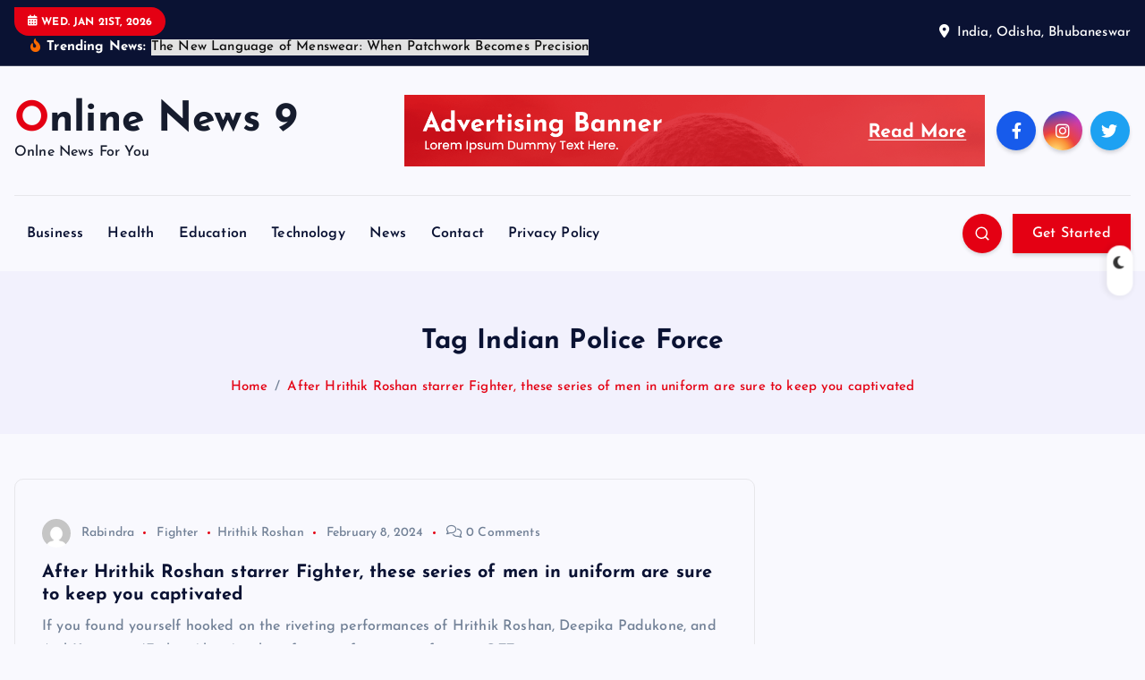

--- FILE ---
content_type: text/html; charset=UTF-8
request_url: https://onlinenews9.in/tag/indian-police-force/
body_size: 18205
content:
<!DOCTYPE html>
<html lang="en-US">
	<head>
		<meta charset="UTF-8">
		<meta name="viewport" content="width=device-width, initial-scale=1">
		<meta http-equiv="x-ua-compatible" content="ie=edge">
		
		<link rel="profile" href="https://gmpg.org/xfn/11">
		
		<meta name='robots' content='index, follow, max-image-preview:large, max-snippet:-1, max-video-preview:-1' />

	<!-- This site is optimized with the Yoast SEO plugin v26.3 - https://yoast.com/wordpress/plugins/seo/ -->
	<title>Indian Police Force Archives | Online News 9</title>
	<link rel="canonical" href="https://onlinenews9.in/tag/indian-police-force/" />
	<meta property="og:locale" content="en_US" />
	<meta property="og:type" content="article" />
	<meta property="og:title" content="Indian Police Force Archives | Online News 9" />
	<meta property="og:url" content="https://onlinenews9.in/tag/indian-police-force/" />
	<meta property="og:site_name" content="Online News 9" />
	<meta name="twitter:card" content="summary_large_image" />
	<script type="application/ld+json" class="yoast-schema-graph">{"@context":"https://schema.org","@graph":[{"@type":"CollectionPage","@id":"https://onlinenews9.in/tag/indian-police-force/","url":"https://onlinenews9.in/tag/indian-police-force/","name":"Indian Police Force Archives | Online News 9","isPartOf":{"@id":"https://onlinenews9.in/#website"},"breadcrumb":{"@id":"https://onlinenews9.in/tag/indian-police-force/#breadcrumb"},"inLanguage":"en-US"},{"@type":"BreadcrumbList","@id":"https://onlinenews9.in/tag/indian-police-force/#breadcrumb","itemListElement":[{"@type":"ListItem","position":1,"name":"Home","item":"https://onlinenews9.in/"},{"@type":"ListItem","position":2,"name":"Indian Police Force"}]},{"@type":"WebSite","@id":"https://onlinenews9.in/#website","url":"https://onlinenews9.in/","name":"Online News 9","description":"Onlne News For You","publisher":{"@id":"https://onlinenews9.in/#/schema/person/9713196124542150597092fcd5770c3c"},"alternateName":"Online News","potentialAction":[{"@type":"SearchAction","target":{"@type":"EntryPoint","urlTemplate":"https://onlinenews9.in/?s={search_term_string}"},"query-input":{"@type":"PropertyValueSpecification","valueRequired":true,"valueName":"search_term_string"}}],"inLanguage":"en-US"},{"@type":["Person","Organization"],"@id":"https://onlinenews9.in/#/schema/person/9713196124542150597092fcd5770c3c","name":"Neel Achary","image":{"@type":"ImageObject","inLanguage":"en-US","@id":"https://onlinenews9.in/#/schema/person/image/","url":"https://secure.gravatar.com/avatar/950aef79511ad893028ac366f67a038a883886cc240115819c2e17b76396a130?s=96&d=mm&r=g","contentUrl":"https://secure.gravatar.com/avatar/950aef79511ad893028ac366f67a038a883886cc240115819c2e17b76396a130?s=96&d=mm&r=g","caption":"Neel Achary"},"logo":{"@id":"https://onlinenews9.in/#/schema/person/image/"}}]}</script>
	<!-- / Yoast SEO plugin. -->


<link rel='dns-prefetch' href='//www.googletagmanager.com' />
<link rel="alternate" type="application/rss+xml" title="Online News 9 &raquo; Feed" href="https://onlinenews9.in/feed/" />
<link rel="alternate" type="application/rss+xml" title="Online News 9 &raquo; Comments Feed" href="https://onlinenews9.in/comments/feed/" />
<link rel="alternate" type="application/rss+xml" title="Online News 9 &raquo; Indian Police Force Tag Feed" href="https://onlinenews9.in/tag/indian-police-force/feed/" />
<style id='wp-img-auto-sizes-contain-inline-css' type='text/css'>
img:is([sizes=auto i],[sizes^="auto," i]){contain-intrinsic-size:3000px 1500px}
/*# sourceURL=wp-img-auto-sizes-contain-inline-css */
</style>
<style id='wp-emoji-styles-inline-css' type='text/css'>

	img.wp-smiley, img.emoji {
		display: inline !important;
		border: none !important;
		box-shadow: none !important;
		height: 1em !important;
		width: 1em !important;
		margin: 0 0.07em !important;
		vertical-align: -0.1em !important;
		background: none !important;
		padding: 0 !important;
	}
/*# sourceURL=wp-emoji-styles-inline-css */
</style>
<style id='wp-block-library-inline-css' type='text/css'>
:root{--wp-block-synced-color:#7a00df;--wp-block-synced-color--rgb:122,0,223;--wp-bound-block-color:var(--wp-block-synced-color);--wp-editor-canvas-background:#ddd;--wp-admin-theme-color:#007cba;--wp-admin-theme-color--rgb:0,124,186;--wp-admin-theme-color-darker-10:#006ba1;--wp-admin-theme-color-darker-10--rgb:0,107,160.5;--wp-admin-theme-color-darker-20:#005a87;--wp-admin-theme-color-darker-20--rgb:0,90,135;--wp-admin-border-width-focus:2px}@media (min-resolution:192dpi){:root{--wp-admin-border-width-focus:1.5px}}.wp-element-button{cursor:pointer}:root .has-very-light-gray-background-color{background-color:#eee}:root .has-very-dark-gray-background-color{background-color:#313131}:root .has-very-light-gray-color{color:#eee}:root .has-very-dark-gray-color{color:#313131}:root .has-vivid-green-cyan-to-vivid-cyan-blue-gradient-background{background:linear-gradient(135deg,#00d084,#0693e3)}:root .has-purple-crush-gradient-background{background:linear-gradient(135deg,#34e2e4,#4721fb 50%,#ab1dfe)}:root .has-hazy-dawn-gradient-background{background:linear-gradient(135deg,#faaca8,#dad0ec)}:root .has-subdued-olive-gradient-background{background:linear-gradient(135deg,#fafae1,#67a671)}:root .has-atomic-cream-gradient-background{background:linear-gradient(135deg,#fdd79a,#004a59)}:root .has-nightshade-gradient-background{background:linear-gradient(135deg,#330968,#31cdcf)}:root .has-midnight-gradient-background{background:linear-gradient(135deg,#020381,#2874fc)}:root{--wp--preset--font-size--normal:16px;--wp--preset--font-size--huge:42px}.has-regular-font-size{font-size:1em}.has-larger-font-size{font-size:2.625em}.has-normal-font-size{font-size:var(--wp--preset--font-size--normal)}.has-huge-font-size{font-size:var(--wp--preset--font-size--huge)}.has-text-align-center{text-align:center}.has-text-align-left{text-align:left}.has-text-align-right{text-align:right}.has-fit-text{white-space:nowrap!important}#end-resizable-editor-section{display:none}.aligncenter{clear:both}.items-justified-left{justify-content:flex-start}.items-justified-center{justify-content:center}.items-justified-right{justify-content:flex-end}.items-justified-space-between{justify-content:space-between}.screen-reader-text{border:0;clip-path:inset(50%);height:1px;margin:-1px;overflow:hidden;padding:0;position:absolute;width:1px;word-wrap:normal!important}.screen-reader-text:focus{background-color:#ddd;clip-path:none;color:#444;display:block;font-size:1em;height:auto;left:5px;line-height:normal;padding:15px 23px 14px;text-decoration:none;top:5px;width:auto;z-index:100000}html :where(.has-border-color){border-style:solid}html :where([style*=border-top-color]){border-top-style:solid}html :where([style*=border-right-color]){border-right-style:solid}html :where([style*=border-bottom-color]){border-bottom-style:solid}html :where([style*=border-left-color]){border-left-style:solid}html :where([style*=border-width]){border-style:solid}html :where([style*=border-top-width]){border-top-style:solid}html :where([style*=border-right-width]){border-right-style:solid}html :where([style*=border-bottom-width]){border-bottom-style:solid}html :where([style*=border-left-width]){border-left-style:solid}html :where(img[class*=wp-image-]){height:auto;max-width:100%}:where(figure){margin:0 0 1em}html :where(.is-position-sticky){--wp-admin--admin-bar--position-offset:var(--wp-admin--admin-bar--height,0px)}@media screen and (max-width:600px){html :where(.is-position-sticky){--wp-admin--admin-bar--position-offset:0px}}

/*# sourceURL=wp-block-library-inline-css */
</style><style id='global-styles-inline-css' type='text/css'>
:root{--wp--preset--aspect-ratio--square: 1;--wp--preset--aspect-ratio--4-3: 4/3;--wp--preset--aspect-ratio--3-4: 3/4;--wp--preset--aspect-ratio--3-2: 3/2;--wp--preset--aspect-ratio--2-3: 2/3;--wp--preset--aspect-ratio--16-9: 16/9;--wp--preset--aspect-ratio--9-16: 9/16;--wp--preset--color--black: #000000;--wp--preset--color--cyan-bluish-gray: #abb8c3;--wp--preset--color--white: #ffffff;--wp--preset--color--pale-pink: #f78da7;--wp--preset--color--vivid-red: #cf2e2e;--wp--preset--color--luminous-vivid-orange: #ff6900;--wp--preset--color--luminous-vivid-amber: #fcb900;--wp--preset--color--light-green-cyan: #7bdcb5;--wp--preset--color--vivid-green-cyan: #00d084;--wp--preset--color--pale-cyan-blue: #8ed1fc;--wp--preset--color--vivid-cyan-blue: #0693e3;--wp--preset--color--vivid-purple: #9b51e0;--wp--preset--gradient--vivid-cyan-blue-to-vivid-purple: linear-gradient(135deg,rgb(6,147,227) 0%,rgb(155,81,224) 100%);--wp--preset--gradient--light-green-cyan-to-vivid-green-cyan: linear-gradient(135deg,rgb(122,220,180) 0%,rgb(0,208,130) 100%);--wp--preset--gradient--luminous-vivid-amber-to-luminous-vivid-orange: linear-gradient(135deg,rgb(252,185,0) 0%,rgb(255,105,0) 100%);--wp--preset--gradient--luminous-vivid-orange-to-vivid-red: linear-gradient(135deg,rgb(255,105,0) 0%,rgb(207,46,46) 100%);--wp--preset--gradient--very-light-gray-to-cyan-bluish-gray: linear-gradient(135deg,rgb(238,238,238) 0%,rgb(169,184,195) 100%);--wp--preset--gradient--cool-to-warm-spectrum: linear-gradient(135deg,rgb(74,234,220) 0%,rgb(151,120,209) 20%,rgb(207,42,186) 40%,rgb(238,44,130) 60%,rgb(251,105,98) 80%,rgb(254,248,76) 100%);--wp--preset--gradient--blush-light-purple: linear-gradient(135deg,rgb(255,206,236) 0%,rgb(152,150,240) 100%);--wp--preset--gradient--blush-bordeaux: linear-gradient(135deg,rgb(254,205,165) 0%,rgb(254,45,45) 50%,rgb(107,0,62) 100%);--wp--preset--gradient--luminous-dusk: linear-gradient(135deg,rgb(255,203,112) 0%,rgb(199,81,192) 50%,rgb(65,88,208) 100%);--wp--preset--gradient--pale-ocean: linear-gradient(135deg,rgb(255,245,203) 0%,rgb(182,227,212) 50%,rgb(51,167,181) 100%);--wp--preset--gradient--electric-grass: linear-gradient(135deg,rgb(202,248,128) 0%,rgb(113,206,126) 100%);--wp--preset--gradient--midnight: linear-gradient(135deg,rgb(2,3,129) 0%,rgb(40,116,252) 100%);--wp--preset--font-size--small: 13px;--wp--preset--font-size--medium: 20px;--wp--preset--font-size--large: 36px;--wp--preset--font-size--x-large: 42px;--wp--preset--spacing--20: 0.44rem;--wp--preset--spacing--30: 0.67rem;--wp--preset--spacing--40: 1rem;--wp--preset--spacing--50: 1.5rem;--wp--preset--spacing--60: 2.25rem;--wp--preset--spacing--70: 3.38rem;--wp--preset--spacing--80: 5.06rem;--wp--preset--shadow--natural: 6px 6px 9px rgba(0, 0, 0, 0.2);--wp--preset--shadow--deep: 12px 12px 50px rgba(0, 0, 0, 0.4);--wp--preset--shadow--sharp: 6px 6px 0px rgba(0, 0, 0, 0.2);--wp--preset--shadow--outlined: 6px 6px 0px -3px rgb(255, 255, 255), 6px 6px rgb(0, 0, 0);--wp--preset--shadow--crisp: 6px 6px 0px rgb(0, 0, 0);}:where(.is-layout-flex){gap: 0.5em;}:where(.is-layout-grid){gap: 0.5em;}body .is-layout-flex{display: flex;}.is-layout-flex{flex-wrap: wrap;align-items: center;}.is-layout-flex > :is(*, div){margin: 0;}body .is-layout-grid{display: grid;}.is-layout-grid > :is(*, div){margin: 0;}:where(.wp-block-columns.is-layout-flex){gap: 2em;}:where(.wp-block-columns.is-layout-grid){gap: 2em;}:where(.wp-block-post-template.is-layout-flex){gap: 1.25em;}:where(.wp-block-post-template.is-layout-grid){gap: 1.25em;}.has-black-color{color: var(--wp--preset--color--black) !important;}.has-cyan-bluish-gray-color{color: var(--wp--preset--color--cyan-bluish-gray) !important;}.has-white-color{color: var(--wp--preset--color--white) !important;}.has-pale-pink-color{color: var(--wp--preset--color--pale-pink) !important;}.has-vivid-red-color{color: var(--wp--preset--color--vivid-red) !important;}.has-luminous-vivid-orange-color{color: var(--wp--preset--color--luminous-vivid-orange) !important;}.has-luminous-vivid-amber-color{color: var(--wp--preset--color--luminous-vivid-amber) !important;}.has-light-green-cyan-color{color: var(--wp--preset--color--light-green-cyan) !important;}.has-vivid-green-cyan-color{color: var(--wp--preset--color--vivid-green-cyan) !important;}.has-pale-cyan-blue-color{color: var(--wp--preset--color--pale-cyan-blue) !important;}.has-vivid-cyan-blue-color{color: var(--wp--preset--color--vivid-cyan-blue) !important;}.has-vivid-purple-color{color: var(--wp--preset--color--vivid-purple) !important;}.has-black-background-color{background-color: var(--wp--preset--color--black) !important;}.has-cyan-bluish-gray-background-color{background-color: var(--wp--preset--color--cyan-bluish-gray) !important;}.has-white-background-color{background-color: var(--wp--preset--color--white) !important;}.has-pale-pink-background-color{background-color: var(--wp--preset--color--pale-pink) !important;}.has-vivid-red-background-color{background-color: var(--wp--preset--color--vivid-red) !important;}.has-luminous-vivid-orange-background-color{background-color: var(--wp--preset--color--luminous-vivid-orange) !important;}.has-luminous-vivid-amber-background-color{background-color: var(--wp--preset--color--luminous-vivid-amber) !important;}.has-light-green-cyan-background-color{background-color: var(--wp--preset--color--light-green-cyan) !important;}.has-vivid-green-cyan-background-color{background-color: var(--wp--preset--color--vivid-green-cyan) !important;}.has-pale-cyan-blue-background-color{background-color: var(--wp--preset--color--pale-cyan-blue) !important;}.has-vivid-cyan-blue-background-color{background-color: var(--wp--preset--color--vivid-cyan-blue) !important;}.has-vivid-purple-background-color{background-color: var(--wp--preset--color--vivid-purple) !important;}.has-black-border-color{border-color: var(--wp--preset--color--black) !important;}.has-cyan-bluish-gray-border-color{border-color: var(--wp--preset--color--cyan-bluish-gray) !important;}.has-white-border-color{border-color: var(--wp--preset--color--white) !important;}.has-pale-pink-border-color{border-color: var(--wp--preset--color--pale-pink) !important;}.has-vivid-red-border-color{border-color: var(--wp--preset--color--vivid-red) !important;}.has-luminous-vivid-orange-border-color{border-color: var(--wp--preset--color--luminous-vivid-orange) !important;}.has-luminous-vivid-amber-border-color{border-color: var(--wp--preset--color--luminous-vivid-amber) !important;}.has-light-green-cyan-border-color{border-color: var(--wp--preset--color--light-green-cyan) !important;}.has-vivid-green-cyan-border-color{border-color: var(--wp--preset--color--vivid-green-cyan) !important;}.has-pale-cyan-blue-border-color{border-color: var(--wp--preset--color--pale-cyan-blue) !important;}.has-vivid-cyan-blue-border-color{border-color: var(--wp--preset--color--vivid-cyan-blue) !important;}.has-vivid-purple-border-color{border-color: var(--wp--preset--color--vivid-purple) !important;}.has-vivid-cyan-blue-to-vivid-purple-gradient-background{background: var(--wp--preset--gradient--vivid-cyan-blue-to-vivid-purple) !important;}.has-light-green-cyan-to-vivid-green-cyan-gradient-background{background: var(--wp--preset--gradient--light-green-cyan-to-vivid-green-cyan) !important;}.has-luminous-vivid-amber-to-luminous-vivid-orange-gradient-background{background: var(--wp--preset--gradient--luminous-vivid-amber-to-luminous-vivid-orange) !important;}.has-luminous-vivid-orange-to-vivid-red-gradient-background{background: var(--wp--preset--gradient--luminous-vivid-orange-to-vivid-red) !important;}.has-very-light-gray-to-cyan-bluish-gray-gradient-background{background: var(--wp--preset--gradient--very-light-gray-to-cyan-bluish-gray) !important;}.has-cool-to-warm-spectrum-gradient-background{background: var(--wp--preset--gradient--cool-to-warm-spectrum) !important;}.has-blush-light-purple-gradient-background{background: var(--wp--preset--gradient--blush-light-purple) !important;}.has-blush-bordeaux-gradient-background{background: var(--wp--preset--gradient--blush-bordeaux) !important;}.has-luminous-dusk-gradient-background{background: var(--wp--preset--gradient--luminous-dusk) !important;}.has-pale-ocean-gradient-background{background: var(--wp--preset--gradient--pale-ocean) !important;}.has-electric-grass-gradient-background{background: var(--wp--preset--gradient--electric-grass) !important;}.has-midnight-gradient-background{background: var(--wp--preset--gradient--midnight) !important;}.has-small-font-size{font-size: var(--wp--preset--font-size--small) !important;}.has-medium-font-size{font-size: var(--wp--preset--font-size--medium) !important;}.has-large-font-size{font-size: var(--wp--preset--font-size--large) !important;}.has-x-large-font-size{font-size: var(--wp--preset--font-size--x-large) !important;}
/*# sourceURL=global-styles-inline-css */
</style>

<style id='classic-theme-styles-inline-css' type='text/css'>
/*! This file is auto-generated */
.wp-block-button__link{color:#fff;background-color:#32373c;border-radius:9999px;box-shadow:none;text-decoration:none;padding:calc(.667em + 2px) calc(1.333em + 2px);font-size:1.125em}.wp-block-file__button{background:#32373c;color:#fff;text-decoration:none}
/*# sourceURL=/wp-includes/css/classic-themes.min.css */
</style>
<link rel='stylesheet' id='desert-companion-css' href='https://onlinenews9.in/wp-content/plugins/desert-companion/inc/desert-import/public/css/desert-import-public.css?ver=1.0' type='text/css' media='all' />
<link rel='stylesheet' id='ssb-front-css-css' href='https://onlinenews9.in/wp-content/plugins/simple-social-buttons/assets/css/front.css?ver=6.2.0' type='text/css' media='all' />
<link rel='stylesheet' id='slick-css' href='https://onlinenews9.in/wp-content/themes/newsmash/assets/vendors/css/slick.css?ver=6.9' type='text/css' media='all' />
<link rel='stylesheet' id='all-css-css' href='https://onlinenews9.in/wp-content/themes/newsmash/assets/vendors/css/all.min.css?ver=6.9' type='text/css' media='all' />
<link rel='stylesheet' id='animate-css' href='https://onlinenews9.in/wp-content/themes/newsmash/assets/vendors/css/animate.min.css?ver=6.9' type='text/css' media='all' />
<link rel='stylesheet' id='newsmash-core-css' href='https://onlinenews9.in/wp-content/themes/newsmash/assets/css/core.css?ver=6.9' type='text/css' media='all' />
<link rel='stylesheet' id='newsmash-theme-css' href='https://onlinenews9.in/wp-content/themes/newsmash/assets/css/themes.css?ver=6.9' type='text/css' media='all' />
<link rel='stylesheet' id='newsmash-woocommerce-css' href='https://onlinenews9.in/wp-content/themes/newsmash/assets/css/woo-styles.css?ver=6.9' type='text/css' media='all' />
<link rel='stylesheet' id='newsmash-dark-css' href='https://onlinenews9.in/wp-content/themes/newsmash/assets/css/dark.css?ver=6.9' type='text/css' media='all' />
<link rel='stylesheet' id='newsmash-responsive-css' href='https://onlinenews9.in/wp-content/themes/newsmash/assets/css/responsive.css?ver=6.9' type='text/css' media='all' />
<link rel='stylesheet' id='newsmash-style-css' href='https://onlinenews9.in/wp-content/themes/newsdaily/style.css?ver=6.9' type='text/css' media='all' />
<style id='newsmash-style-inline-css' type='text/css'>
.site--logo img { max-width: 230px !important;} .site--logo .site--title { font-size: 46px !important;} .dt-container-md,.dt__slider-main .owl-dots {
						max-width: 1340px;
					}
	@media (min-width: 992px) {#dt-main {
					max-width:67%;
					flex-basis:67%;
				}
#dt-sidebar {
					max-width:33%;
					flex-basis:33%;
				}}

/*# sourceURL=newsmash-style-inline-css */
</style>
<link rel='stylesheet' id='newsmash-google-fonts-css' href='https://onlinenews9.in/wp-content/fonts/9df25c0fd1c29ed9c75e216136a6d6d3.css' type='text/css' media='all' />
<link rel='stylesheet' id='newsdaily-parent-theme-style-css' href='https://onlinenews9.in/wp-content/themes/newsmash/style.css?ver=6.9' type='text/css' media='all' />
<script type="text/javascript" src="https://onlinenews9.in/wp-includes/js/jquery/jquery.min.js?ver=3.7.1" id="jquery-core-js"></script>
<script type="text/javascript" src="https://onlinenews9.in/wp-includes/js/jquery/jquery-migrate.min.js?ver=3.4.1" id="jquery-migrate-js"></script>
<script type="text/javascript" src="https://onlinenews9.in/wp-content/plugins/desert-companion/inc/desert-import/public/js/desert-import-public.js?ver=1.0" id="desert-companion-js"></script>
<script type="text/javascript" src="https://onlinenews9.in/wp-content/themes/newsmash/assets/vendors/js/slick.min.js?ver=1" id="slick-js"></script>

<!-- Google tag (gtag.js) snippet added by Site Kit -->
<!-- Google Analytics snippet added by Site Kit -->
<script type="text/javascript" src="https://www.googletagmanager.com/gtag/js?id=G-ZNZ9ZGV1WE" id="google_gtagjs-js" async></script>
<script type="text/javascript" id="google_gtagjs-js-after">
/* <![CDATA[ */
window.dataLayer = window.dataLayer || [];function gtag(){dataLayer.push(arguments);}
gtag("set","linker",{"domains":["onlinenews9.in"]});
gtag("js", new Date());
gtag("set", "developer_id.dZTNiMT", true);
gtag("config", "G-ZNZ9ZGV1WE");
//# sourceURL=google_gtagjs-js-after
/* ]]> */
</script>
<link rel="https://api.w.org/" href="https://onlinenews9.in/wp-json/" /><link rel="alternate" title="JSON" type="application/json" href="https://onlinenews9.in/wp-json/wp/v2/tags/934" /><link rel="EditURI" type="application/rsd+xml" title="RSD" href="https://onlinenews9.in/xmlrpc.php?rsd" />
<meta name="generator" content="WordPress 6.9" />
<meta name="generator" content="Site Kit by Google 1.165.0" /> <style media="screen">

		.simplesocialbuttons.simplesocialbuttons_inline .ssb-fb-like, .simplesocialbuttons.simplesocialbuttons_inline amp-facebook-like {
	  margin: ;
	}
		 /*inline margin*/
	
	
	
	
	
	
			 .simplesocialbuttons.simplesocialbuttons_inline.simplesocial-simple-icons button{
		 margin: ;
	 }

			 /*margin-digbar*/

	
	
	
	
	
	
	
</style>

<!-- Open Graph Meta Tags generated by Simple Social Buttons 6.2.0 -->
<meta property="og:title" content="After Hrithik Roshan starrer Fighter, these series of men in uniform are sure to keep you captivated - Online News 9" />
<meta property="og:type" content="website" />
<meta property="og:description" content="If you found yourself hooked on the riveting performances of Hrithik Roshan, Deepika Padukone, and Anil Kapoor in &#039;Fighter,&#039; here&rsquo;s a list of series of men in uniform on OTT that promise to keep the adrenaline flowing with intense storylines, high-stakes investigations, and captivating characters. Just like &#039;Fighter&#039; unfolds the gripping saga of India&#039;s best combat aviators forming the formidable&hellip;" />
<meta property="og:url" content="https://onlinenews9.in/news/after-hrithik-roshan-starrer-fighter-these-series-of-men-in-uniform-are-sure-to-keep-you-captivated/" />
<meta property="og:site_name" content="Online News 9" />
<meta property="og:image" content="https://bizrapidx.com/wp-content/uploads/2024/02/Fighter-Poster.jpg" />
<meta name="twitter:card" content="summary_large_image" />
<meta name="twitter:description" content="If you found yourself hooked on the riveting performances of Hrithik Roshan, Deepika Padukone, and Anil Kapoor in 'Fighter,' here&rsquo;s a list of series of men in uniform on OTT that promise to keep the adrenaline flowing with intense storylines, high-stakes investigations, and captivating characters. Just like 'Fighter' unfolds the gripping saga of India's best combat aviators forming the formidable&hellip;" />
<meta name="twitter:title" content="After Hrithik Roshan starrer Fighter, these series of men in uniform are sure to keep you captivated - Online News 9" />
<meta property="twitter:image" content="https://bizrapidx.com/wp-content/uploads/2024/02/Fighter-Poster.jpg" />
		<script>
			var jabvfcr = {
				selector: "DIV.dt-col-md-4.dt-text-md-left.dt-text-center",
				manipulation: "html",
				html: 'Online News 9 - Shreyas Webmedia Solutions Pvt. Ltd.'
			};
		</script>
			<style type="text/css">
			body header .site--logo .site--title,
		body header .site--logo .site--description {
			color: #161c2d;
		}
		</style>
			
<div class="dt_switcherdarkbtn">
        <div class="dt_switcherdarkbtn-left"></div>
        <div class="dt_switcherdarkbtn-inner"></div>
    </div>
	</head>
<body class="archive tag tag-indian-police-force tag-934 wp-theme-newsmash wp-child-theme-newsdaily section--title-two group-blog hfeed sticky-header sticky-sidebar btn--effect-one">
	 <div class="dt_readingbar-wrapper">
        <div class="dt_readingbar"></div>
    </div>
	<div id="page" class="site">
		<a class="skip-link screen-reader-text" href="#content">Skip to content</a>
	
			 <div id="dt_preloader" class="dt_preloader">
			<div class="dt_preloader-inner">
				<div class="dt_preloader-handle">
					<button type="button" class="dt_preloader-close site--close"></button>
					<div class="dt_preloader-animation">
						<div class="dt_preloader-object one"></div>
						<div class="dt_preloader-object two"></div>
						<div class="dt_preloader-object three"></div>
						<div class="dt_preloader-object four"></div>
					</div>
				</div>
			</div>
		</div>
		
<header id="dt_header" class="dt_header header--four menu_active-three">
	<div class="dt_header-inner">
					<div class="dt_header-topbar dt-d-lg-block dt-d-none">
					<div class="dt-container-md">
		<div class="dt-row">
			<div class="dt-col-lg-7 dt-col-12">
				<div class="dt_header-wrap left">
							<div class="widget dt-current-date">
			<span>
				<i class="fas fa-calendar-alt"></i> 
				Wed. Jan 21st, 2026 			</span>
		</div>
								<div class="widget dt-news-headline">
							<strong class="dt-news-heading"><i class="fas fa-fire-alt"></i> Trending News:</strong>
						<span class="dt_heading dt_heading_2">
				<span class="dt_heading_inner">
					<b class="is_on"><a href="https://onlinenews9.in/news/the-new-language-of-menswear-when-patchwork-becomes-precision/" rel="bookmark">The New Language of Menswear: When Patchwork Becomes Precision</a></b><b class=""><a href="https://onlinenews9.in/news/budget-2026-must-accelerate-medtech-innovation-and-expand-equitable-healthcare-access/" rel="bookmark">Budget 2026 Must Accelerate MedTech Innovation and Expand Equitable Healthcare Access</a></b><b class=""><a href="https://onlinenews9.in/news/the-science-of-warm-vs-cool-light-what-most-homes-get-wrong/" rel="bookmark">The Science of Warm vs Cool Light: What Most Homes Get Wrong</a></b><b class=""><a href="https://onlinenews9.in/education/weschool-hosts-10th-responsible-netism-national-cyber-psychology-conference-on-being-responsible-netizens/" rel="bookmark">WeSchool Hosts 10th Responsible Netism National Cyber Psychology Conference on ‘Being Responsible Netizens’</a></b><b class=""><a href="https://onlinenews9.in/business/samir-jasuja-hikes-stake-in-p-e-analytics-to-nearly-75-percent/" rel="bookmark">Samir Jasuja Hikes Stake in P.E. Analytics to Nearly 75 Percent</a></b><b class=""><a href="https://onlinenews9.in/news/the-hosteller-scales-rapidly-in-2025-driven-by-inventory-expansion-and-strong-repeat-demand/" rel="bookmark">The Hosteller scales rapidly in 2025, driven by inventory expansion and strong repeat demand </a></b><b class=""><a href="https://onlinenews9.in/technology/perfios-achieves-iso-iec-420012023-certification-for-artificial-intelligence-management-system/" rel="bookmark">Perfios Achieves ISO/IEC 42001:2023 Certification for Artificial Intelligence Management System</a></b><b class=""><a href="https://onlinenews9.in/news/awfis-becomes-first-coworking-brand-in-india-to-achieve-three-simultaneous-well-accolades/" rel="bookmark">Awfis Becomes First Coworking Brand in India to Achieve Three Simultaneous WELL Accolades</a></b><b class=""><a href="https://onlinenews9.in/education/mankind-pharma-inaugurates-digital-smart-classrooms-advancing-community-first-education-under-kindcare/" rel="bookmark">Mankind Pharma Inaugurates Digital Smart Classrooms, Advancing Community-First Education Under KindCare.</a></b><b class=""><a href="https://onlinenews9.in/news/care-fi-backed-by-peak-xv-acquires-aldun-to-deliver-a-unified-patient-first-discharge-experience-at-national-scale/" rel="bookmark">Care.fi, Backed by Peak XV, Acquires Aldun to Deliver a Unified, Patient-First Discharge Experience at National Scale</a></b><b class=""><a href="https://onlinenews9.in/business/currency-stability-key-to-sustaining-foreign-investor-confidence-in-india/" rel="bookmark">Currency Stability Key to Sustaining Foreign Investor Confidence in India</a></b><b class=""><a href="https://onlinenews9.in/education/aditya-birla-world-academy-marks-12th-year-of-infinity-an-engaging-and-interactive-ultimate-mathematics-challenge/" rel="bookmark">Aditya Birla World Academy marks 12th year of ‘Infinity’, an engaging and interactive ultimate Mathematics Challenge</a></b><b class=""><a href="https://onlinenews9.in/technology/union-budget-2026-should-accelerate-ai-industrialisation-and-digital-growth-1point1-solutions/" rel="bookmark">Union Budget 2026 Should Accelerate AI Industrialisation and Digital Growth: 1Point1 Solutions</a></b><b class=""><a href="https://onlinenews9.in/business/bc-jindal-foundation-invests-inr-40-crore-to-drive-social-impact-in-fy26/" rel="bookmark">BC Jindal Foundation Invests INR 40 Crore to Drive Social Impact in FY26</a></b><b class=""><a href="https://onlinenews9.in/news/satin-creditcare-network-ltd-announces-acquisition-of-majority-stake-in-qtrino-labs-private-limited-via-satin-technologies-ltd/" rel="bookmark">“Satin Creditcare Network Ltd. announces Acquisition of Majority Stake in QTrino Labs Private Limited via Satin Technologies Ltd.”</a></b><b class=""><a href="https://onlinenews9.in/business/inox-india-calls-for-budget-support-to-boost-lng-adoption-in-freight-transport/" rel="bookmark">INOX India Calls for Budget Support to Boost LNG Adoption in Freight Transport</a></b><b class=""><a href="https://onlinenews9.in/health/paras-health-panchkula-leads-city-level-ambulance-rally-2026-to-honour-frontline-emergency-responders/" rel="bookmark">Paras Health Panchkula Leads City-Level ‘Ambulance Rally 2026’ to Honour Frontline Emergency Responders</a></b><b class=""><a href="https://onlinenews9.in/news/global-wind-capacity-expected-to-cross-2-tw-by-2030-driving-economic-growth-gwec/" rel="bookmark">Global Wind Capacity Expected to Cross 2 TW by 2030, driving economic growth: GWEC</a></b><b class=""><a href="https://onlinenews9.in/business/real-estate-leaders-outline-key-expectations-from-union-budget-2026/" rel="bookmark">Real Estate Leaders Outline Key Expectations from Union Budget 2026</a></b><b class=""><a href="https://onlinenews9.in/news/india-tv-conclave-environment-minister-and-delhi-cm-outline-measures-to-cut-pollution/" rel="bookmark">India TV Conclave: Environment Minister and Delhi CM Outline Measures to Cut Pollution</a></b><b class=""><a href="https://onlinenews9.in/news/a-taste-of-rajasthan-arrives-at-novotel-hyderabad-convention-centre-with-guest-chef-chetan-singh/" rel="bookmark">A Taste of Rajasthan Arrives at Novotel Hyderabad Convention Centre with Guest Chef Chetan Singh</a></b><b class=""><a href="https://onlinenews9.in/business/nimbus-realty-teams-up-with-architect-zafar-masud-chaudhary-for-bespoke-clubhouse/" rel="bookmark">Nimbus Realty Teams Up with Architect Zafar Masud Chaudhary for Bespoke Clubhouse</a></b><b class=""><a href="https://onlinenews9.in/business/sandwizzaa-strengthens-mumbai-footprint-with-new-malad-outlet/" rel="bookmark">Sandwizzaa Strengthens Mumbai Footprint with New Malad Outlet</a></b><b class=""><a href="https://onlinenews9.in/news/pm-modi-praised-ngo-saytrees-launches-first-soil-testing-facility-to-help-andhra-farmers-grow-better/" rel="bookmark">PM Modi Praised NGO SayTrees Launches First Soil Testing Facility to Help Andhra Farmers Grow Better</a></b><b class=""><a href="https://onlinenews9.in/business/jemimah-rodrigues-chooses-only-the-new-generation-period-care-whisper-period-panty-for-trusted-protection-on-her-match-days/" rel="bookmark">Jemimah Rodrigues chooses only the new generation period care Whisper Period Panty for trusted protection on her match days</a></b><b class=""><a href="https://onlinenews9.in/technology/visionet-achieves-microsoft-azure-expert-managed-services-provider-aemsp-status/" rel="bookmark">Visionet Achieves Microsoft Azure Expert Managed Services Provider (AEMSP) Status</a></b><b class=""><a href="https://onlinenews9.in/technology/team-global-express-expands-partnership-with-hcltech-to-transform-logistics-operations-with-ai/" rel="bookmark">Team Global Express expands partnership with HCLTech to transform logistics operations with AI</a></b><b class=""><a href="https://onlinenews9.in/news/new-year-better-living-why-quality-comfort-matter-more-than-ever/" rel="bookmark">New Year, Better Living: Why Quality &amp; Comfort Matter More Than Ever</a></b><b class=""><a href="https://onlinenews9.in/education/new-educational-infrastructure-boost-as-cm-inaugurates-auditorium-cum-school-building-in-jorethang/" rel="bookmark">New Educational Infrastructure Boost as CM Inaugurates Auditorium-cum-School Building in Jorethang</a></b><b class=""><a href="https://onlinenews9.in/business/south-indian-bank-launches-e-kanika-facility-at-edapally-elangalloor-swarupam-sree-mahaganapathy-temple/" rel="bookmark">South Indian Bank Launches e-Kanika Facility at Edapally Elangalloor Swarupam Sree Mahaganapathy Temple</a></b><b class=""><a href="https://onlinenews9.in/technology/acts-mobility-link-launches-dignimuv-indias-first-premium-dignity-first-mobility-solution/" rel="bookmark">ACTS Mobility Link Launches ‘digniMuv’, India’s First Premium Dignity-First Mobility Solution</a></b><b class=""><a href="https://onlinenews9.in/education/eros-innovation-launches-eros-aividya-an-ethical-ai-education-platform-for-the-creative-arts-industry/" rel="bookmark">Eros Innovation Launches Eros AIVidya, an Ethical AI Education Platform for the Creative Arts Industry</a></b><b class=""><a href="https://onlinenews9.in/business/shoppers-stop-reports-stable-q3fy26-performance-premiumization-and-beauty-continue-to-gain-share/" rel="bookmark">Shoppers Stop Reports Stable Q3FY26 Performance; Premiumization and Beauty Continue to Gain Share</a></b><b class=""><a href="https://onlinenews9.in/business/rmz-andhra-pradesh-govt-announce-10-billion-investment-partnership-at-wef-davos-2026/" rel="bookmark">RMZ, Andhra Pradesh Govt Announce $10 Billion Investment Partnership at WEF Davos 2026</a></b><b class=""><a href="https://onlinenews9.in/business/mastek-reports-q3fy26-results-order-backlog-up-24-3-yoy-ai-led-momentum-continues/" rel="bookmark">Mastek Reports Q3FY26 Results; Order Backlog Up 24.3% YoY, AI-led Momentum Continues</a></b><b class=""><a href="https://onlinenews9.in/news/steel-scrap-demand-to-rise-sharply-as-india-expands-capacity-says-dayanidhan-pandey-at-imrc-2026/" rel="bookmark">Steel Scrap Demand to Rise Sharply as India Expands Capacity, Says DayaNidhan Pandey at IMRC 2026</a></b><b class=""><a href="https://onlinenews9.in/business/rreal-tacos-acquires-haiku-bringing-georgias-biggest-taco-brand-to-tampa/" rel="bookmark">Rreal Tacos Acquires Haiku, Bringing Georgia’s Biggest Taco Brand to Tampa</a></b><b class=""><a href="https://onlinenews9.in/business/flipkart-deepens-marketplace-governance-framework-to-strengthen-trust-accountability-and-platform-integrity/" rel="bookmark">Flipkart Deepens Marketplace Governance Framework to Strengthen Trust, Accountability, and Platform Integrity</a></b><b class=""><a href="https://onlinenews9.in/technology/findability-sciences-to-host-global-sugar-ai-summit-2026-in-baramati/" rel="bookmark">Findability Sciences to Host Global Sugar AI Summit 2026 in Baramati</a></b><b class=""><a href="https://onlinenews9.in/business/sheraton-hyderabad-celebrates-swaad-desh-ka-with-a-grand-republic-day-lunch/" rel="bookmark">Sheraton Hyderabad Celebrates Swaad Desh Ka with a Grand Republic Day Lunch</a></b><b class=""><a href="https://onlinenews9.in/business/sennes-makes-a-grand-kolkata-debut-with-celebrity-muse-tara-sutaria/" rel="bookmark">SENNES Makes a Grand Kolkata Debut with Celebrity Muse Tara Sutaria</a></b><b class=""><a href="https://onlinenews9.in/business/bls-international-awarded-inr-100-crore-pec-aadhaar-enrollment-project-by-government-of-bihar/" rel="bookmark">BLS International Awarded INR 100 Crore PEC Aadhaar Enrollment Project by Government of Bihar</a></b><b class=""><a href="https://onlinenews9.in/technology/invincible-ocean-partners-with-seed-group-to-launch-ai-powered-roboi-and-rwa-products-in-the-middle-east/" rel="bookmark">Invincible Ocean partners with Seed Group to launch AI-powered Roboi and RWA products in the Middle East</a></b><b class=""><a href="https://onlinenews9.in/business/streax-shampoo-hair-colour-and-jasprit-bumrah-unveil-main-fast-streax-superfast-5-minute-hair-colour-for-todays-on-the-go-consumers-3/" rel="bookmark">Streax Shampoo Hair Colour and Jasprit Bumrah unveil “Main Fast, Streax Superfast” – 5-minute hair colour for today’s on-the-go consumers</a></b><b class=""><a href="https://onlinenews9.in/business/streax-shampoo-hair-colour-and-jasprit-bumrah-unveil-main-fast-streax-superfast-5-minute-hair-colour-for-todays-on-the-go-consumers-2/" rel="bookmark">Streax Shampoo Hair Colour and Jasprit Bumrah unveil “Main Fast, Streax Superfast” – 5-minute hair colour for today’s on-the-go consumers</a></b><b class=""><a href="https://onlinenews9.in/business/streax-shampoo-hair-colour-and-jasprit-bumrah-unveil-main-fast-streax-superfast-5-minute-hair-colour-for-todays-on-the-go-consumers/" rel="bookmark">Streax Shampoo Hair Colour and Jasprit Bumrah unveil “Main Fast, Streax Superfast” – 5-minute hair colour for today’s on-the-go consumers</a></b><b class=""><a href="https://onlinenews9.in/news/subway-india-reaches-historic-landmark-of-1000-stores/" rel="bookmark">Subway India reaches Historic Landmark of 1,000 stores</a></b><b class=""><a href="https://onlinenews9.in/news/eastern-coalfields-limited-conducts-64th-corporate-level-tripartite-safety-committee-meeting/" rel="bookmark">Eastern Coalfields Limited Conducts 64th Corporate-Level Tripartite Safety Committee Meeting</a></b><b class=""><a href="https://onlinenews9.in/news/herbalife-india-flags-off-all-women-e-auto-fleet-in-mysuru-powering-green-mobility-revolution/" rel="bookmark">Herbalife India Flags Off All-Women E-Auto Fleet in Mysuru, Powering Green Mobility Revolution</a></b><b class=""><a href="https://onlinenews9.in/business/punjab-sind-bank-launches-psb-roadways-sb-salary-account-exclusively-for-prtc-employees/" rel="bookmark">Punjab &amp; Sind Bank Launches “PSB Roadways SB Salary Account” Exclusively for PRTC Employees</a></b><b class=""><a href="https://onlinenews9.in/news/bandhan-amc-ceo-highlights-fof-route-as-smarter-way-to-invest-in-gold-and-silver/" rel="bookmark">Bandhan AMC CEO Highlights FoF Route as Smarter Way to Invest in Gold and Silver</a></b><b class=""><a href="https://onlinenews9.in/news/made-in-india-flea-patriotic-movie-evenings-bring-craft-cinema-and-community-together-at-essensai067/" rel="bookmark">Made in India Flea &amp; Patriotic Movie Evenings Bring Craft, Cinema and Community Together at Essensai067</a></b><b class=""><a href="https://onlinenews9.in/news/tata-aia-life-makes-long-term-savings-easier-with-premium-offset-and-guaranteed-income-options/" rel="bookmark">Tata AIA Life Makes Long-Term Savings Easier with Premium Offset and Guaranteed Income Options</a></b><b class=""><a href="https://onlinenews9.in/business/the-westin-jaipur-kant-kalwar-strengthens-leadership-with-key-fb-appointments/" rel="bookmark">The Westin Jaipur Kant Kalwar Strengthens Leadership with Key F&amp;B Appointments</a></b><b class=""><a href="https://onlinenews9.in/technology/escrowtech-india-rebrands-as-escrownxt-marking-its-foray-into-ai-focused-escrow-capabilities-and-global-expansion/" rel="bookmark">EscrowTech India Rebrands as EscrowNXT, Marking Its Foray into AI-Focused Escrow Capabilities and Global Expansion</a></b><b class=""><a href="https://onlinenews9.in/entertainment/deconstructs-campaign-bringbackbarbershops-celebrates-the-neighbourhood-barber-the-original-influencers/" rel="bookmark">Deconstruct&#8217;s campaign bringbackbarbershops celebrates the neighbourhood barber: the original influencers</a></b><b class=""><a href="https://onlinenews9.in/business/pavna-industries-marks-groundbreaking-ceremony-for-new-manufacturing-facility-in-hosur/" rel="bookmark">Pavna Industries Marks Groundbreaking Ceremony for New Manufacturing Facility in Hosur</a></b><b class=""><a href="https://onlinenews9.in/business/andhra-pradesh-startups-to-get-major-boost-as-iim-calcutta-innovation-park-and-ratan-tata-innovation-hub-visakhapatnam-partner-for-capital-scale/" rel="bookmark">Andhra Pradesh Startups to Get Major Boost as IIM Calcutta Innovation Park and Ratan Tata Innovation Hub, Visakhapatnam Partner for Capital &amp; Scale</a></b><b class=""><a href="https://onlinenews9.in/business/indias-insurance-market-poised-to-outperform-global-peers-on-strong-growth-outlook-swiss-re/" rel="bookmark">India’s Insurance Market Poised to Outperform Global Peers on Strong Growth Outlook: Swiss Re</a></b><b class=""><a href="https://onlinenews9.in/news/a-republic-day-retreat-steeped-in-royalty-at-fairmont-jaipur/" rel="bookmark">A Republic Day Retreat Steeped in Royalty at Fairmont Jaipur</a></b><b class=""><a href="https://onlinenews9.in/education/bengaluru-runs-for-earth-mahe-bengaluru-to-host-sustainability-themed-marathon-on-january-25/" rel="bookmark">Bengaluru Runs for Earth: MAHE Bengaluru to Host Sustainability Themed Marathon on January 25</a></b><b class=""><a href="https://onlinenews9.in/news/niyos-vinay-bagri-calls-for-budget-2026-focus-on-efficient-transparent-global-spending/" rel="bookmark">Niyo’s Vinay Bagri Calls for Budget 2026 Focus on Efficient, Transparent Global Spending</a></b><b class=""><a href="https://onlinenews9.in/education/iim-sambalpur-partners-with-national-sc-st-hub-to-promote-grassroots-entrepreneurship/" rel="bookmark">IIM Sambalpur Partners with National SC-ST Hub to Promote Grassroots Entrepreneurship</a></b><b class=""><a href="https://onlinenews9.in/news/mumbai-climate-week-flags-off-community-led-gender-responsive-climate-planning-as-the-future-of-local-climate-action/" rel="bookmark">Mumbai Climate Week Flags off  Community-Led, Gender-Responsive Climate Planning as the Future of Local Climate Action</a></b><b class=""><a href="https://onlinenews9.in/news/young-chefs-are-torchbearers-of-indias-culinary-heritage-says-shri-gajendra-singh-shekhawat/" rel="bookmark">“Young chefs are torchbearers of India’s culinary heritage,” says Shri Gajendra Singh Shekhawat</a></b><b class=""><a href="https://onlinenews9.in/business/equirus-sole-advisor-to-kalpataru-projects-on-vindhyachal-expressway-sale-to-actishealth-makes-wealth-in-the-stock-market-too/" rel="bookmark">Equirus sole advisor to Kalpataru Projects on Vindhyachal Expressway sale to ActisHealth makes wealth in the stock market too</a></b><b class=""><a href="https://onlinenews9.in/business/skilling-rural-youth-is-key-to-strengthening-indias-households-and-future-workforce/" rel="bookmark">Skilling Rural Youth Is Key to Strengthening India’s Households and Future Workforce</a></b><b class=""><a href="https://onlinenews9.in/business/qualizeal-cfo-calls-for-ai-skilling-ip-led-innovation-and-climate-ready-infrastructure-in-union-budget-2026/" rel="bookmark">QualiZeal CFO Calls for AI Skilling, IP-Led Innovation and Climate-Ready Infrastructure in Union Budget 2026</a></b><b class=""><a href="https://onlinenews9.in/news/covestro-recognized-as-a-leading-employer-in-china-for-eight-straight-years/" rel="bookmark">Covestro recognized as a Leading  Employer in China for eight straight years</a></b><b class=""><a href="https://onlinenews9.in/news/north-east-youth-are-ready-to-lead-indias-skilled-workforce-jayant-chaudhary/" rel="bookmark">“North-East youth are ready to lead India’s skilled workforce” Jayant Chaudhary</a></b><b class=""><a href="https://onlinenews9.in/news/abb-accelerates-renewables-focus-with-first-locally-manufactured-wind-power-converter-dispatch-in-india/" rel="bookmark">ABB Accelerates Renewables Focus with First Locally Manufactured Wind Power Converter Dispatch in India</a></b><b class=""><a href="https://onlinenews9.in/business/aurum-proptech-solidifies-leadership-in-indian-proptech-sector-turns-pat-profitable-in-q3-fy2026/" rel="bookmark">Aurum PropTech Solidifies Leadership in Indian PropTech Sector, Turns PAT Profitable in Q3 FY2026</a></b><b class=""><a href="https://onlinenews9.in/technology/schneider-electric-advances-energy-technology-at-world-economic-forum-annual-meeting-in-davos/" rel="bookmark">Schneider Electric Advances Energy Technology at World Economic Forum Annual Meeting in Davos</a></b><b class=""><a href="https://onlinenews9.in/business/collegedekho-appoints-tapan-jindal-as-chief-financial-officer/" rel="bookmark">CollegeDekho appoints Tapan Jindal as Chief Financial Officer</a></b><b class=""><a href="https://onlinenews9.in/business/cloudflare-acquires-astro-web-framework-team-to-accelerate-high-performance-web-development/" rel="bookmark">Cloudflare acquires Astro web framework team to accelerate high-performance web development</a></b><b class=""><a href="https://onlinenews9.in/business/troogue-co-founder-calls-for-govt-led-startup-scaling-ai-access-and-stronger-rd-incentives/" rel="bookmark">Troogue Co-founder Calls for Govt-Led Startup Scaling, AI Access and Stronger R&amp;D Incentives</a></b><b class=""><a href="https://onlinenews9.in/news/tranzit-khan-market-unveils-mizu-drunch-to-ember-noon/" rel="bookmark">Tranzit, Khan Market Unveils Mizu Drunch to Ember Noon </a></b><b class=""><a href="https://onlinenews9.in/business/gjc-submits-pre-budget-2026-27-recommendations-to-boost-gems-jewellery-sector/" rel="bookmark">GJC Submits Pre-Budget 2026–27 Recommendations to Boost Gems &amp; Jewellery Sector</a></b><b class=""><a href="https://onlinenews9.in/business/allcargo-terminals-secures-10-year-extension-from-jnpa-for-speedy-multimodes-cfs/" rel="bookmark">Allcargo Terminals Secures 10-Year Extension from JNPA for Speedy Multimodes CFS</a></b><b class=""><a href="https://onlinenews9.in/food/start-2026-with-a-strike-loco-lane-introduces-bengalurus-most-playful-destination/" rel="bookmark">Start 2026 With a Strike: LOCO LANE Introduces Bengaluru’s Most Playful Destination</a></b><b class=""><a href="https://onlinenews9.in/business/laura-mercier-officially-relaunches-in-india-in-exclusive-partnership-with-luxasia/" rel="bookmark">Laura Mercier Officially Relaunches in India in Exclusive Partnership with LUXASIA</a></b><b class=""><a href="https://onlinenews9.in/technology/excelsoft-and-aseametrics-partner-with-philippines-civil-service-commission-for-csc-dex/" rel="bookmark">Excelsoft and ASEAMETRICS Partner with Philippines Civil Service Commission for CSC DeX</a></b><b class=""><a href="https://onlinenews9.in/news/pha-and-kpma-sign-mou-at-housekeeping-synergy-3-0/" rel="bookmark">PHA and KPMA Sign MoU at Housekeeping Synergy 3.0</a></b><b class=""><a href="https://onlinenews9.in/technology/karcher-india-engages-with-manufacturing-sector-at-iem-expo/" rel="bookmark">Kärcher India Engages with Manufacturing Sector at IEM Expo</a></b><b class=""><a href="https://onlinenews9.in/business/indigo-and-nobero-join-hands-make-shopping-more-rewarding-for-travelers-2/" rel="bookmark">IndiGo and Nobero Join Hands; Make Shopping More Rewarding for Travelers</a></b><b class=""><a href="https://onlinenews9.in/news/celebrate-republic-day-with-a-desi-brunch-at-novotel-hyderabad-convention-centre/" rel="bookmark">Celebrate Republic Day with a Desi Brunch at Novotel Hyderabad Convention Centre</a></b><b class=""><a href="https://onlinenews9.in/business/golubhai-badalia-diamond-named-luxury-partner-for-bridal-asia-ss26-season-marking-a-continued-alliance-rooted-in-heritage/" rel="bookmark">Golubhai Badalia Diamond Named Luxury Partner for Bridal Asia SS’26 Season, Marking a Continued Alliance Rooted in Heritage</a></b><b class=""><a href="https://onlinenews9.in/business/zscaler-appoints-dr-swamy-kocherlakota-as-executive-vice-president-of-agentic-ai-security-engineering/" rel="bookmark">Zscaler Appoints Dr. Swamy Kocherlakota as Executive Vice President of Agentic AI Security Engineering</a></b><b class=""><a href="https://onlinenews9.in/business/tata-capital-brings-champions-closer-to-home-with/" rel="bookmark">Tata Capital Brings Champions Closer to Home with </a></b><b class=""><a href="https://onlinenews9.in/technology/titan-intech-limited-launches-ultraled-displays-enters-next-generation-professional-led-display-segment/" rel="bookmark">Titan Intech Limited Launches “UltraLED Displays” enters Next-Generation Professional LED Display Segment</a></b><b class=""><a href="https://onlinenews9.in/business/sw-network-wins-mini-indias-creative-mandate/" rel="bookmark">SW Network wins MINI India’s Creative Mandate</a></b><b class=""><a href="https://onlinenews9.in/business/magickhome-opens-its-largest-experience-hub-in-bangalore-inaugurated-by-rukmini-vasanth/" rel="bookmark">MagickHome Opens Its Largest Experience Hub in Bangalore; Inaugurated by Rukmini Vasanth</a></b><b class=""><a href="https://onlinenews9.in/business/budget-2026-should-support-growth-while-ensuring-fiscal-discipline-india-sothebys-realty/" rel="bookmark">“Budget 2026 Should Support Growth While Ensuring Fiscal Discipline: India Sotheby’s Realty”</a></b><b class=""><a href="https://onlinenews9.in/business/financial-results-for-the-quarter-ended-december-31-2025/" rel="bookmark">Financial Results for the Quarter Ended December 31, 2025</a></b><b class=""><a href="https://onlinenews9.in/business/cars24-reports-strong-h1-fy26-performance-revenue-grows-18-yoy-as-financing-and-ownership-services-drive-next-phase-of-growth/" rel="bookmark">CARS24 Reports Strong H1 FY26 Performance; Revenue Grows 18% YoY as Financing and Ownership Services Drive Next Phase of Growth</a></b><b class=""><a href="https://onlinenews9.in/business/telanganas-biggest-juice-line-manufacturing-facility-inaugurated-in-hyderabad/" rel="bookmark">Telangana’s Biggest Juice-Line Manufacturing Facility Inaugurated in Hyderabad</a></b><b class=""><a href="https://onlinenews9.in/business/art-aura-lights-up-infiniti-mall-malad-with-creativity-workshops-and-artistry/" rel="bookmark">Art Aura lights up Infiniti Mall, Malad with creativity, workshops, and artistry</a></b><b class=""><a href="https://onlinenews9.in/business/corduroy-reimagined-how-pleyne-is-making-a-vintage-fabric-feel-modern-again/" rel="bookmark">Corduroy, Reimagined: How Pleyne Is Making a Vintage Fabric Feel Modern Again</a></b><b class=""><a href="https://onlinenews9.in/education/kidzania-urges-budget-2026-support-for-experiential-learning-to-boost-career-readiness/" rel="bookmark">KidZania Urges Budget 2026 Support for Experiential Learning to Boost Career Readiness</a></b><b class=""><a href="https://onlinenews9.in/news/sachin-leads-jw-marriott-mumbai-sahar-into-next-phase-of-luxury-hospitality/" rel="bookmark">Sachin Leads JW Marriott Mumbai Sahar into Next Phase of Luxury Hospitality</a></b>				</span>
			</span>
		</div>
					</div>
			</div>
			<div class="dt-col-lg-5 dt-col-12">
				<div class="dt_header-wrap right">
												<div class="widget dt-address">
							<i class="fas fa-map-marker-alt"></i>
						
												<span>India, Odisha, Bhubaneswar</span>
									</div>
					</div>
			</div>
		</div>
	</div>
				</div>
				<div class="dt_header-navwrapper">
			<div class="dt_header-navwrapperinner">
				<!--=== / Start: DT_Navbar / === -->
				<div class="dt_navbar dt-d-none dt-d-lg-block">
					<div class="dt_navbar-wrapper is--sticky">
						<div class="dt-container-md">
							<div class="dt-row dt-py-5">                                        
								<div class="dt-col-md-4 dt-my-auto">
									<div class="site--logo">
													<a href="https://onlinenews9.in/" class="site--title">
				<h1 class="site--title">
					Online News 9				</h1>
			</a>	
					
			<h1 class="site--title" style="display: none;">
				Online News 9			</h1>
						<p class="site--description">Onlne News For You</p>
											</div>
								</div>
								<div class="dt-col-md-8 dt-my-auto">
									<div class="dt_navbar-right">
										<ul class="dt_navbar-list-right">
												<li class="dt_navbar-banner-item">
		<a href="https://shreyaswebmediasolutions.com/" target=_blank><img src="https://onlinenews9.in/wp-content/themes/newsdaily/assets/images/ad-900.png"></a>
	</li>
																						<li class="dt_navbar-social-item">
													<div class="widget widget_social">
							<a href="https://www.facebook.com/Shreyas-Webmedia-Solutions/"><i class="fab fa-facebook-f"></i></a>
							<a href="https://www.instagram.com/shreyas_media2023/"><i class="fab fa-instagram"></i></a>
							<a href="https://twitter.com/ShreyasWebmedia"><i class="fab fa-twitter"></i></a>
					</div>
												</li>
																					</ul>
									</div>
								</div>
							</div>
							<div class="dt-row">
								<div class="dt-col-12">
									<div class="dt_navbar-menu">
										<nav class="dt_navbar-nav">
											<ul id="menu-primary-menu" class="dt_navbar-mainmenu"><li itemscope="itemscope" itemtype="https://www.schema.org/SiteNavigationElement" id="menu-item-28" class="menu-item menu-item-type-taxonomy menu-item-object-category menu-item-28 menu-item"><a title="Business" href="https://onlinenews9.in/category/business/" class="nav-link">Business</a></li>
<li itemscope="itemscope" itemtype="https://www.schema.org/SiteNavigationElement" id="menu-item-29" class="menu-item menu-item-type-taxonomy menu-item-object-category menu-item-29 menu-item"><a title="Health" href="https://onlinenews9.in/category/health/" class="nav-link">Health</a></li>
<li itemscope="itemscope" itemtype="https://www.schema.org/SiteNavigationElement" id="menu-item-30" class="menu-item menu-item-type-taxonomy menu-item-object-category menu-item-30 menu-item"><a title="Education" href="https://onlinenews9.in/category/education/" class="nav-link">Education</a></li>
<li itemscope="itemscope" itemtype="https://www.schema.org/SiteNavigationElement" id="menu-item-31" class="menu-item menu-item-type-taxonomy menu-item-object-category menu-item-31 menu-item"><a title="Technology" href="https://onlinenews9.in/category/technology/" class="nav-link">Technology</a></li>
<li itemscope="itemscope" itemtype="https://www.schema.org/SiteNavigationElement" id="menu-item-32" class="menu-item menu-item-type-taxonomy menu-item-object-category menu-item-32 menu-item"><a title="News" href="https://onlinenews9.in/category/news/" class="nav-link">News</a></li>
<li itemscope="itemscope" itemtype="https://www.schema.org/SiteNavigationElement" id="menu-item-26" class="menu-item menu-item-type-post_type menu-item-object-page menu-item-26 menu-item"><a title="Contact" href="https://onlinenews9.in/contact-2/" class="nav-link">Contact</a></li>
<li itemscope="itemscope" itemtype="https://www.schema.org/SiteNavigationElement" id="menu-item-14027" class="menu-item menu-item-type-post_type menu-item-object-page menu-item-14027 menu-item"><a title="Privacy Policy" href="https://onlinenews9.in/privacy-policy/" class="nav-link">Privacy Policy</a></li>
</ul>										</nav>
										<div class="dt_navbar-right">
											<ul class="dt_navbar-list-right">
																								<li class="dt_navbar-search-item">
	<button class="dt_navbar-search-toggle"><svg class="icon"><use xlink:href="https://onlinenews9.in/wp-content/themes/newsmash/assets/icons/icons.svg#search-icon"></use></svg></button>
	<div class="dt_search search--header">
		<form method="get" class="dt_search-form" action="https://onlinenews9.in/" aria-label="search again">
			<label for="dt_search-form-1">
				 				<span class="screen-reader-text">Search for:</span>
				<input type="search" id="dt_search-form-1" class="dt_search-field" placeholder="search Here" value="" name="s" />
			</label>
			<button type="submit" class="dt_search-submit search-submit"><i class="fas fa-search" aria-hidden="true"></i></button>
		</form>
		<button type="button" class="dt_search-close"><i class="fas fa-long-arrow-alt-up" aria-hidden="true"></i></button>
	</div>
</li>
													<li class="dt_navbar-button-item">
		<a href="https://shreyaswebmediasolutions.com/" target=_blank class="dt-btn dt-btn-primary" data-title="Get Started">Get Started</a>
	</li>
											</ul>
										</div>
									</div>
								</div>
							</div>
						</div>
					</div>
				</div>
				<!--=== / End: DT_Navbar / === -->
				<!--=== / Start: DT_Mobile Menu / === -->
				<div class="dt_mobilenav is--sticky dt-d-lg-none">
											<div class="dt_mobilenav-topbar">
							<button type="button" class="dt_mobilenav-topbar-toggle"><i class="fas fa-angle-double-down" aria-hidden="true"></i></button>
							<div class="dt_mobilenav-topbar-content">
									<div class="dt-container-md">
		<div class="dt-row">
			<div class="dt-col-lg-7 dt-col-12">
				<div class="dt_header-wrap left">
							<div class="widget dt-current-date">
			<span>
				<i class="fas fa-calendar-alt"></i> 
				Wed. Jan 21st, 2026 			</span>
		</div>
								<div class="widget dt-news-headline">
							<strong class="dt-news-heading"><i class="fas fa-fire-alt"></i> Trending News:</strong>
						<span class="dt_heading dt_heading_2">
				<span class="dt_heading_inner">
					<b class="is_on"><a href="https://onlinenews9.in/news/the-new-language-of-menswear-when-patchwork-becomes-precision/" rel="bookmark">The New Language of Menswear: When Patchwork Becomes Precision</a></b><b class=""><a href="https://onlinenews9.in/news/budget-2026-must-accelerate-medtech-innovation-and-expand-equitable-healthcare-access/" rel="bookmark">Budget 2026 Must Accelerate MedTech Innovation and Expand Equitable Healthcare Access</a></b><b class=""><a href="https://onlinenews9.in/news/the-science-of-warm-vs-cool-light-what-most-homes-get-wrong/" rel="bookmark">The Science of Warm vs Cool Light: What Most Homes Get Wrong</a></b><b class=""><a href="https://onlinenews9.in/education/weschool-hosts-10th-responsible-netism-national-cyber-psychology-conference-on-being-responsible-netizens/" rel="bookmark">WeSchool Hosts 10th Responsible Netism National Cyber Psychology Conference on ‘Being Responsible Netizens’</a></b><b class=""><a href="https://onlinenews9.in/business/samir-jasuja-hikes-stake-in-p-e-analytics-to-nearly-75-percent/" rel="bookmark">Samir Jasuja Hikes Stake in P.E. Analytics to Nearly 75 Percent</a></b><b class=""><a href="https://onlinenews9.in/news/the-hosteller-scales-rapidly-in-2025-driven-by-inventory-expansion-and-strong-repeat-demand/" rel="bookmark">The Hosteller scales rapidly in 2025, driven by inventory expansion and strong repeat demand </a></b><b class=""><a href="https://onlinenews9.in/technology/perfios-achieves-iso-iec-420012023-certification-for-artificial-intelligence-management-system/" rel="bookmark">Perfios Achieves ISO/IEC 42001:2023 Certification for Artificial Intelligence Management System</a></b><b class=""><a href="https://onlinenews9.in/news/awfis-becomes-first-coworking-brand-in-india-to-achieve-three-simultaneous-well-accolades/" rel="bookmark">Awfis Becomes First Coworking Brand in India to Achieve Three Simultaneous WELL Accolades</a></b><b class=""><a href="https://onlinenews9.in/education/mankind-pharma-inaugurates-digital-smart-classrooms-advancing-community-first-education-under-kindcare/" rel="bookmark">Mankind Pharma Inaugurates Digital Smart Classrooms, Advancing Community-First Education Under KindCare.</a></b><b class=""><a href="https://onlinenews9.in/news/care-fi-backed-by-peak-xv-acquires-aldun-to-deliver-a-unified-patient-first-discharge-experience-at-national-scale/" rel="bookmark">Care.fi, Backed by Peak XV, Acquires Aldun to Deliver a Unified, Patient-First Discharge Experience at National Scale</a></b><b class=""><a href="https://onlinenews9.in/business/currency-stability-key-to-sustaining-foreign-investor-confidence-in-india/" rel="bookmark">Currency Stability Key to Sustaining Foreign Investor Confidence in India</a></b><b class=""><a href="https://onlinenews9.in/education/aditya-birla-world-academy-marks-12th-year-of-infinity-an-engaging-and-interactive-ultimate-mathematics-challenge/" rel="bookmark">Aditya Birla World Academy marks 12th year of ‘Infinity’, an engaging and interactive ultimate Mathematics Challenge</a></b><b class=""><a href="https://onlinenews9.in/technology/union-budget-2026-should-accelerate-ai-industrialisation-and-digital-growth-1point1-solutions/" rel="bookmark">Union Budget 2026 Should Accelerate AI Industrialisation and Digital Growth: 1Point1 Solutions</a></b><b class=""><a href="https://onlinenews9.in/business/bc-jindal-foundation-invests-inr-40-crore-to-drive-social-impact-in-fy26/" rel="bookmark">BC Jindal Foundation Invests INR 40 Crore to Drive Social Impact in FY26</a></b><b class=""><a href="https://onlinenews9.in/news/satin-creditcare-network-ltd-announces-acquisition-of-majority-stake-in-qtrino-labs-private-limited-via-satin-technologies-ltd/" rel="bookmark">“Satin Creditcare Network Ltd. announces Acquisition of Majority Stake in QTrino Labs Private Limited via Satin Technologies Ltd.”</a></b><b class=""><a href="https://onlinenews9.in/business/inox-india-calls-for-budget-support-to-boost-lng-adoption-in-freight-transport/" rel="bookmark">INOX India Calls for Budget Support to Boost LNG Adoption in Freight Transport</a></b><b class=""><a href="https://onlinenews9.in/health/paras-health-panchkula-leads-city-level-ambulance-rally-2026-to-honour-frontline-emergency-responders/" rel="bookmark">Paras Health Panchkula Leads City-Level ‘Ambulance Rally 2026’ to Honour Frontline Emergency Responders</a></b><b class=""><a href="https://onlinenews9.in/news/global-wind-capacity-expected-to-cross-2-tw-by-2030-driving-economic-growth-gwec/" rel="bookmark">Global Wind Capacity Expected to Cross 2 TW by 2030, driving economic growth: GWEC</a></b><b class=""><a href="https://onlinenews9.in/business/real-estate-leaders-outline-key-expectations-from-union-budget-2026/" rel="bookmark">Real Estate Leaders Outline Key Expectations from Union Budget 2026</a></b><b class=""><a href="https://onlinenews9.in/news/india-tv-conclave-environment-minister-and-delhi-cm-outline-measures-to-cut-pollution/" rel="bookmark">India TV Conclave: Environment Minister and Delhi CM Outline Measures to Cut Pollution</a></b><b class=""><a href="https://onlinenews9.in/news/a-taste-of-rajasthan-arrives-at-novotel-hyderabad-convention-centre-with-guest-chef-chetan-singh/" rel="bookmark">A Taste of Rajasthan Arrives at Novotel Hyderabad Convention Centre with Guest Chef Chetan Singh</a></b><b class=""><a href="https://onlinenews9.in/business/nimbus-realty-teams-up-with-architect-zafar-masud-chaudhary-for-bespoke-clubhouse/" rel="bookmark">Nimbus Realty Teams Up with Architect Zafar Masud Chaudhary for Bespoke Clubhouse</a></b><b class=""><a href="https://onlinenews9.in/business/sandwizzaa-strengthens-mumbai-footprint-with-new-malad-outlet/" rel="bookmark">Sandwizzaa Strengthens Mumbai Footprint with New Malad Outlet</a></b><b class=""><a href="https://onlinenews9.in/news/pm-modi-praised-ngo-saytrees-launches-first-soil-testing-facility-to-help-andhra-farmers-grow-better/" rel="bookmark">PM Modi Praised NGO SayTrees Launches First Soil Testing Facility to Help Andhra Farmers Grow Better</a></b><b class=""><a href="https://onlinenews9.in/business/jemimah-rodrigues-chooses-only-the-new-generation-period-care-whisper-period-panty-for-trusted-protection-on-her-match-days/" rel="bookmark">Jemimah Rodrigues chooses only the new generation period care Whisper Period Panty for trusted protection on her match days</a></b><b class=""><a href="https://onlinenews9.in/technology/visionet-achieves-microsoft-azure-expert-managed-services-provider-aemsp-status/" rel="bookmark">Visionet Achieves Microsoft Azure Expert Managed Services Provider (AEMSP) Status</a></b><b class=""><a href="https://onlinenews9.in/technology/team-global-express-expands-partnership-with-hcltech-to-transform-logistics-operations-with-ai/" rel="bookmark">Team Global Express expands partnership with HCLTech to transform logistics operations with AI</a></b><b class=""><a href="https://onlinenews9.in/news/new-year-better-living-why-quality-comfort-matter-more-than-ever/" rel="bookmark">New Year, Better Living: Why Quality &amp; Comfort Matter More Than Ever</a></b><b class=""><a href="https://onlinenews9.in/education/new-educational-infrastructure-boost-as-cm-inaugurates-auditorium-cum-school-building-in-jorethang/" rel="bookmark">New Educational Infrastructure Boost as CM Inaugurates Auditorium-cum-School Building in Jorethang</a></b><b class=""><a href="https://onlinenews9.in/business/south-indian-bank-launches-e-kanika-facility-at-edapally-elangalloor-swarupam-sree-mahaganapathy-temple/" rel="bookmark">South Indian Bank Launches e-Kanika Facility at Edapally Elangalloor Swarupam Sree Mahaganapathy Temple</a></b><b class=""><a href="https://onlinenews9.in/technology/acts-mobility-link-launches-dignimuv-indias-first-premium-dignity-first-mobility-solution/" rel="bookmark">ACTS Mobility Link Launches ‘digniMuv’, India’s First Premium Dignity-First Mobility Solution</a></b><b class=""><a href="https://onlinenews9.in/education/eros-innovation-launches-eros-aividya-an-ethical-ai-education-platform-for-the-creative-arts-industry/" rel="bookmark">Eros Innovation Launches Eros AIVidya, an Ethical AI Education Platform for the Creative Arts Industry</a></b><b class=""><a href="https://onlinenews9.in/business/shoppers-stop-reports-stable-q3fy26-performance-premiumization-and-beauty-continue-to-gain-share/" rel="bookmark">Shoppers Stop Reports Stable Q3FY26 Performance; Premiumization and Beauty Continue to Gain Share</a></b><b class=""><a href="https://onlinenews9.in/business/rmz-andhra-pradesh-govt-announce-10-billion-investment-partnership-at-wef-davos-2026/" rel="bookmark">RMZ, Andhra Pradesh Govt Announce $10 Billion Investment Partnership at WEF Davos 2026</a></b><b class=""><a href="https://onlinenews9.in/business/mastek-reports-q3fy26-results-order-backlog-up-24-3-yoy-ai-led-momentum-continues/" rel="bookmark">Mastek Reports Q3FY26 Results; Order Backlog Up 24.3% YoY, AI-led Momentum Continues</a></b><b class=""><a href="https://onlinenews9.in/news/steel-scrap-demand-to-rise-sharply-as-india-expands-capacity-says-dayanidhan-pandey-at-imrc-2026/" rel="bookmark">Steel Scrap Demand to Rise Sharply as India Expands Capacity, Says DayaNidhan Pandey at IMRC 2026</a></b><b class=""><a href="https://onlinenews9.in/business/rreal-tacos-acquires-haiku-bringing-georgias-biggest-taco-brand-to-tampa/" rel="bookmark">Rreal Tacos Acquires Haiku, Bringing Georgia’s Biggest Taco Brand to Tampa</a></b><b class=""><a href="https://onlinenews9.in/business/flipkart-deepens-marketplace-governance-framework-to-strengthen-trust-accountability-and-platform-integrity/" rel="bookmark">Flipkart Deepens Marketplace Governance Framework to Strengthen Trust, Accountability, and Platform Integrity</a></b><b class=""><a href="https://onlinenews9.in/technology/findability-sciences-to-host-global-sugar-ai-summit-2026-in-baramati/" rel="bookmark">Findability Sciences to Host Global Sugar AI Summit 2026 in Baramati</a></b><b class=""><a href="https://onlinenews9.in/business/sheraton-hyderabad-celebrates-swaad-desh-ka-with-a-grand-republic-day-lunch/" rel="bookmark">Sheraton Hyderabad Celebrates Swaad Desh Ka with a Grand Republic Day Lunch</a></b><b class=""><a href="https://onlinenews9.in/business/sennes-makes-a-grand-kolkata-debut-with-celebrity-muse-tara-sutaria/" rel="bookmark">SENNES Makes a Grand Kolkata Debut with Celebrity Muse Tara Sutaria</a></b><b class=""><a href="https://onlinenews9.in/business/bls-international-awarded-inr-100-crore-pec-aadhaar-enrollment-project-by-government-of-bihar/" rel="bookmark">BLS International Awarded INR 100 Crore PEC Aadhaar Enrollment Project by Government of Bihar</a></b><b class=""><a href="https://onlinenews9.in/technology/invincible-ocean-partners-with-seed-group-to-launch-ai-powered-roboi-and-rwa-products-in-the-middle-east/" rel="bookmark">Invincible Ocean partners with Seed Group to launch AI-powered Roboi and RWA products in the Middle East</a></b><b class=""><a href="https://onlinenews9.in/business/streax-shampoo-hair-colour-and-jasprit-bumrah-unveil-main-fast-streax-superfast-5-minute-hair-colour-for-todays-on-the-go-consumers-3/" rel="bookmark">Streax Shampoo Hair Colour and Jasprit Bumrah unveil “Main Fast, Streax Superfast” – 5-minute hair colour for today’s on-the-go consumers</a></b><b class=""><a href="https://onlinenews9.in/business/streax-shampoo-hair-colour-and-jasprit-bumrah-unveil-main-fast-streax-superfast-5-minute-hair-colour-for-todays-on-the-go-consumers-2/" rel="bookmark">Streax Shampoo Hair Colour and Jasprit Bumrah unveil “Main Fast, Streax Superfast” – 5-minute hair colour for today’s on-the-go consumers</a></b><b class=""><a href="https://onlinenews9.in/business/streax-shampoo-hair-colour-and-jasprit-bumrah-unveil-main-fast-streax-superfast-5-minute-hair-colour-for-todays-on-the-go-consumers/" rel="bookmark">Streax Shampoo Hair Colour and Jasprit Bumrah unveil “Main Fast, Streax Superfast” – 5-minute hair colour for today’s on-the-go consumers</a></b><b class=""><a href="https://onlinenews9.in/news/subway-india-reaches-historic-landmark-of-1000-stores/" rel="bookmark">Subway India reaches Historic Landmark of 1,000 stores</a></b><b class=""><a href="https://onlinenews9.in/news/eastern-coalfields-limited-conducts-64th-corporate-level-tripartite-safety-committee-meeting/" rel="bookmark">Eastern Coalfields Limited Conducts 64th Corporate-Level Tripartite Safety Committee Meeting</a></b><b class=""><a href="https://onlinenews9.in/news/herbalife-india-flags-off-all-women-e-auto-fleet-in-mysuru-powering-green-mobility-revolution/" rel="bookmark">Herbalife India Flags Off All-Women E-Auto Fleet in Mysuru, Powering Green Mobility Revolution</a></b><b class=""><a href="https://onlinenews9.in/business/punjab-sind-bank-launches-psb-roadways-sb-salary-account-exclusively-for-prtc-employees/" rel="bookmark">Punjab &amp; Sind Bank Launches “PSB Roadways SB Salary Account” Exclusively for PRTC Employees</a></b><b class=""><a href="https://onlinenews9.in/news/bandhan-amc-ceo-highlights-fof-route-as-smarter-way-to-invest-in-gold-and-silver/" rel="bookmark">Bandhan AMC CEO Highlights FoF Route as Smarter Way to Invest in Gold and Silver</a></b><b class=""><a href="https://onlinenews9.in/news/made-in-india-flea-patriotic-movie-evenings-bring-craft-cinema-and-community-together-at-essensai067/" rel="bookmark">Made in India Flea &amp; Patriotic Movie Evenings Bring Craft, Cinema and Community Together at Essensai067</a></b><b class=""><a href="https://onlinenews9.in/news/tata-aia-life-makes-long-term-savings-easier-with-premium-offset-and-guaranteed-income-options/" rel="bookmark">Tata AIA Life Makes Long-Term Savings Easier with Premium Offset and Guaranteed Income Options</a></b><b class=""><a href="https://onlinenews9.in/business/the-westin-jaipur-kant-kalwar-strengthens-leadership-with-key-fb-appointments/" rel="bookmark">The Westin Jaipur Kant Kalwar Strengthens Leadership with Key F&amp;B Appointments</a></b><b class=""><a href="https://onlinenews9.in/technology/escrowtech-india-rebrands-as-escrownxt-marking-its-foray-into-ai-focused-escrow-capabilities-and-global-expansion/" rel="bookmark">EscrowTech India Rebrands as EscrowNXT, Marking Its Foray into AI-Focused Escrow Capabilities and Global Expansion</a></b><b class=""><a href="https://onlinenews9.in/entertainment/deconstructs-campaign-bringbackbarbershops-celebrates-the-neighbourhood-barber-the-original-influencers/" rel="bookmark">Deconstruct&#8217;s campaign bringbackbarbershops celebrates the neighbourhood barber: the original influencers</a></b><b class=""><a href="https://onlinenews9.in/business/pavna-industries-marks-groundbreaking-ceremony-for-new-manufacturing-facility-in-hosur/" rel="bookmark">Pavna Industries Marks Groundbreaking Ceremony for New Manufacturing Facility in Hosur</a></b><b class=""><a href="https://onlinenews9.in/business/andhra-pradesh-startups-to-get-major-boost-as-iim-calcutta-innovation-park-and-ratan-tata-innovation-hub-visakhapatnam-partner-for-capital-scale/" rel="bookmark">Andhra Pradesh Startups to Get Major Boost as IIM Calcutta Innovation Park and Ratan Tata Innovation Hub, Visakhapatnam Partner for Capital &amp; Scale</a></b><b class=""><a href="https://onlinenews9.in/business/indias-insurance-market-poised-to-outperform-global-peers-on-strong-growth-outlook-swiss-re/" rel="bookmark">India’s Insurance Market Poised to Outperform Global Peers on Strong Growth Outlook: Swiss Re</a></b><b class=""><a href="https://onlinenews9.in/news/a-republic-day-retreat-steeped-in-royalty-at-fairmont-jaipur/" rel="bookmark">A Republic Day Retreat Steeped in Royalty at Fairmont Jaipur</a></b><b class=""><a href="https://onlinenews9.in/education/bengaluru-runs-for-earth-mahe-bengaluru-to-host-sustainability-themed-marathon-on-january-25/" rel="bookmark">Bengaluru Runs for Earth: MAHE Bengaluru to Host Sustainability Themed Marathon on January 25</a></b><b class=""><a href="https://onlinenews9.in/news/niyos-vinay-bagri-calls-for-budget-2026-focus-on-efficient-transparent-global-spending/" rel="bookmark">Niyo’s Vinay Bagri Calls for Budget 2026 Focus on Efficient, Transparent Global Spending</a></b><b class=""><a href="https://onlinenews9.in/education/iim-sambalpur-partners-with-national-sc-st-hub-to-promote-grassroots-entrepreneurship/" rel="bookmark">IIM Sambalpur Partners with National SC-ST Hub to Promote Grassroots Entrepreneurship</a></b><b class=""><a href="https://onlinenews9.in/news/mumbai-climate-week-flags-off-community-led-gender-responsive-climate-planning-as-the-future-of-local-climate-action/" rel="bookmark">Mumbai Climate Week Flags off  Community-Led, Gender-Responsive Climate Planning as the Future of Local Climate Action</a></b><b class=""><a href="https://onlinenews9.in/news/young-chefs-are-torchbearers-of-indias-culinary-heritage-says-shri-gajendra-singh-shekhawat/" rel="bookmark">“Young chefs are torchbearers of India’s culinary heritage,” says Shri Gajendra Singh Shekhawat</a></b><b class=""><a href="https://onlinenews9.in/business/equirus-sole-advisor-to-kalpataru-projects-on-vindhyachal-expressway-sale-to-actishealth-makes-wealth-in-the-stock-market-too/" rel="bookmark">Equirus sole advisor to Kalpataru Projects on Vindhyachal Expressway sale to ActisHealth makes wealth in the stock market too</a></b><b class=""><a href="https://onlinenews9.in/business/skilling-rural-youth-is-key-to-strengthening-indias-households-and-future-workforce/" rel="bookmark">Skilling Rural Youth Is Key to Strengthening India’s Households and Future Workforce</a></b><b class=""><a href="https://onlinenews9.in/business/qualizeal-cfo-calls-for-ai-skilling-ip-led-innovation-and-climate-ready-infrastructure-in-union-budget-2026/" rel="bookmark">QualiZeal CFO Calls for AI Skilling, IP-Led Innovation and Climate-Ready Infrastructure in Union Budget 2026</a></b><b class=""><a href="https://onlinenews9.in/news/covestro-recognized-as-a-leading-employer-in-china-for-eight-straight-years/" rel="bookmark">Covestro recognized as a Leading  Employer in China for eight straight years</a></b><b class=""><a href="https://onlinenews9.in/news/north-east-youth-are-ready-to-lead-indias-skilled-workforce-jayant-chaudhary/" rel="bookmark">“North-East youth are ready to lead India’s skilled workforce” Jayant Chaudhary</a></b><b class=""><a href="https://onlinenews9.in/news/abb-accelerates-renewables-focus-with-first-locally-manufactured-wind-power-converter-dispatch-in-india/" rel="bookmark">ABB Accelerates Renewables Focus with First Locally Manufactured Wind Power Converter Dispatch in India</a></b><b class=""><a href="https://onlinenews9.in/business/aurum-proptech-solidifies-leadership-in-indian-proptech-sector-turns-pat-profitable-in-q3-fy2026/" rel="bookmark">Aurum PropTech Solidifies Leadership in Indian PropTech Sector, Turns PAT Profitable in Q3 FY2026</a></b><b class=""><a href="https://onlinenews9.in/technology/schneider-electric-advances-energy-technology-at-world-economic-forum-annual-meeting-in-davos/" rel="bookmark">Schneider Electric Advances Energy Technology at World Economic Forum Annual Meeting in Davos</a></b><b class=""><a href="https://onlinenews9.in/business/collegedekho-appoints-tapan-jindal-as-chief-financial-officer/" rel="bookmark">CollegeDekho appoints Tapan Jindal as Chief Financial Officer</a></b><b class=""><a href="https://onlinenews9.in/business/cloudflare-acquires-astro-web-framework-team-to-accelerate-high-performance-web-development/" rel="bookmark">Cloudflare acquires Astro web framework team to accelerate high-performance web development</a></b><b class=""><a href="https://onlinenews9.in/business/troogue-co-founder-calls-for-govt-led-startup-scaling-ai-access-and-stronger-rd-incentives/" rel="bookmark">Troogue Co-founder Calls for Govt-Led Startup Scaling, AI Access and Stronger R&amp;D Incentives</a></b><b class=""><a href="https://onlinenews9.in/news/tranzit-khan-market-unveils-mizu-drunch-to-ember-noon/" rel="bookmark">Tranzit, Khan Market Unveils Mizu Drunch to Ember Noon </a></b><b class=""><a href="https://onlinenews9.in/business/gjc-submits-pre-budget-2026-27-recommendations-to-boost-gems-jewellery-sector/" rel="bookmark">GJC Submits Pre-Budget 2026–27 Recommendations to Boost Gems &amp; Jewellery Sector</a></b><b class=""><a href="https://onlinenews9.in/business/allcargo-terminals-secures-10-year-extension-from-jnpa-for-speedy-multimodes-cfs/" rel="bookmark">Allcargo Terminals Secures 10-Year Extension from JNPA for Speedy Multimodes CFS</a></b><b class=""><a href="https://onlinenews9.in/food/start-2026-with-a-strike-loco-lane-introduces-bengalurus-most-playful-destination/" rel="bookmark">Start 2026 With a Strike: LOCO LANE Introduces Bengaluru’s Most Playful Destination</a></b><b class=""><a href="https://onlinenews9.in/business/laura-mercier-officially-relaunches-in-india-in-exclusive-partnership-with-luxasia/" rel="bookmark">Laura Mercier Officially Relaunches in India in Exclusive Partnership with LUXASIA</a></b><b class=""><a href="https://onlinenews9.in/technology/excelsoft-and-aseametrics-partner-with-philippines-civil-service-commission-for-csc-dex/" rel="bookmark">Excelsoft and ASEAMETRICS Partner with Philippines Civil Service Commission for CSC DeX</a></b><b class=""><a href="https://onlinenews9.in/news/pha-and-kpma-sign-mou-at-housekeeping-synergy-3-0/" rel="bookmark">PHA and KPMA Sign MoU at Housekeeping Synergy 3.0</a></b><b class=""><a href="https://onlinenews9.in/technology/karcher-india-engages-with-manufacturing-sector-at-iem-expo/" rel="bookmark">Kärcher India Engages with Manufacturing Sector at IEM Expo</a></b><b class=""><a href="https://onlinenews9.in/business/indigo-and-nobero-join-hands-make-shopping-more-rewarding-for-travelers-2/" rel="bookmark">IndiGo and Nobero Join Hands; Make Shopping More Rewarding for Travelers</a></b><b class=""><a href="https://onlinenews9.in/news/celebrate-republic-day-with-a-desi-brunch-at-novotel-hyderabad-convention-centre/" rel="bookmark">Celebrate Republic Day with a Desi Brunch at Novotel Hyderabad Convention Centre</a></b><b class=""><a href="https://onlinenews9.in/business/golubhai-badalia-diamond-named-luxury-partner-for-bridal-asia-ss26-season-marking-a-continued-alliance-rooted-in-heritage/" rel="bookmark">Golubhai Badalia Diamond Named Luxury Partner for Bridal Asia SS’26 Season, Marking a Continued Alliance Rooted in Heritage</a></b><b class=""><a href="https://onlinenews9.in/business/zscaler-appoints-dr-swamy-kocherlakota-as-executive-vice-president-of-agentic-ai-security-engineering/" rel="bookmark">Zscaler Appoints Dr. Swamy Kocherlakota as Executive Vice President of Agentic AI Security Engineering</a></b><b class=""><a href="https://onlinenews9.in/business/tata-capital-brings-champions-closer-to-home-with/" rel="bookmark">Tata Capital Brings Champions Closer to Home with </a></b><b class=""><a href="https://onlinenews9.in/technology/titan-intech-limited-launches-ultraled-displays-enters-next-generation-professional-led-display-segment/" rel="bookmark">Titan Intech Limited Launches “UltraLED Displays” enters Next-Generation Professional LED Display Segment</a></b><b class=""><a href="https://onlinenews9.in/business/sw-network-wins-mini-indias-creative-mandate/" rel="bookmark">SW Network wins MINI India’s Creative Mandate</a></b><b class=""><a href="https://onlinenews9.in/business/magickhome-opens-its-largest-experience-hub-in-bangalore-inaugurated-by-rukmini-vasanth/" rel="bookmark">MagickHome Opens Its Largest Experience Hub in Bangalore; Inaugurated by Rukmini Vasanth</a></b><b class=""><a href="https://onlinenews9.in/business/budget-2026-should-support-growth-while-ensuring-fiscal-discipline-india-sothebys-realty/" rel="bookmark">“Budget 2026 Should Support Growth While Ensuring Fiscal Discipline: India Sotheby’s Realty”</a></b><b class=""><a href="https://onlinenews9.in/business/financial-results-for-the-quarter-ended-december-31-2025/" rel="bookmark">Financial Results for the Quarter Ended December 31, 2025</a></b><b class=""><a href="https://onlinenews9.in/business/cars24-reports-strong-h1-fy26-performance-revenue-grows-18-yoy-as-financing-and-ownership-services-drive-next-phase-of-growth/" rel="bookmark">CARS24 Reports Strong H1 FY26 Performance; Revenue Grows 18% YoY as Financing and Ownership Services Drive Next Phase of Growth</a></b><b class=""><a href="https://onlinenews9.in/business/telanganas-biggest-juice-line-manufacturing-facility-inaugurated-in-hyderabad/" rel="bookmark">Telangana’s Biggest Juice-Line Manufacturing Facility Inaugurated in Hyderabad</a></b><b class=""><a href="https://onlinenews9.in/business/art-aura-lights-up-infiniti-mall-malad-with-creativity-workshops-and-artistry/" rel="bookmark">Art Aura lights up Infiniti Mall, Malad with creativity, workshops, and artistry</a></b><b class=""><a href="https://onlinenews9.in/business/corduroy-reimagined-how-pleyne-is-making-a-vintage-fabric-feel-modern-again/" rel="bookmark">Corduroy, Reimagined: How Pleyne Is Making a Vintage Fabric Feel Modern Again</a></b><b class=""><a href="https://onlinenews9.in/education/kidzania-urges-budget-2026-support-for-experiential-learning-to-boost-career-readiness/" rel="bookmark">KidZania Urges Budget 2026 Support for Experiential Learning to Boost Career Readiness</a></b><b class=""><a href="https://onlinenews9.in/news/sachin-leads-jw-marriott-mumbai-sahar-into-next-phase-of-luxury-hospitality/" rel="bookmark">Sachin Leads JW Marriott Mumbai Sahar into Next Phase of Luxury Hospitality</a></b>				</span>
			</span>
		</div>
					</div>
			</div>
			<div class="dt-col-lg-5 dt-col-12">
				<div class="dt_header-wrap right">
												<div class="widget dt-address">
							<i class="fas fa-map-marker-alt"></i>
						
												<span>India, Odisha, Bhubaneswar</span>
									</div>
					</div>
			</div>
		</div>
	</div>
								</div>
						</div>
										<div class="dt-container-md">
						<div class="dt-row">
							<div class="dt-col-12">
								<div class="dt_mobilenav-menu">
									<div class="dt_mobilenav-toggles">
										<div class="dt_mobilenav-mainmenu">
											<button type="button" class="hamburger dt_mobilenav-mainmenu-toggle">
												<span></span>
												<span></span>
												<span></span>
											</button>
											<nav class="dt_mobilenav-mainmenu-content">
												<div class="dt_header-closemenu off--layer"></div>
												<div class="dt_mobilenav-mainmenu-inner">
													<button type="button" class="dt_header-closemenu site--close"></button>
													<ul id="menu-primary-menu-1" class="dt_navbar-mainmenu"><li itemscope="itemscope" itemtype="https://www.schema.org/SiteNavigationElement" class="menu-item menu-item-type-taxonomy menu-item-object-category menu-item-28 menu-item"><a title="Business" href="https://onlinenews9.in/category/business/" class="nav-link">Business</a></li>
<li itemscope="itemscope" itemtype="https://www.schema.org/SiteNavigationElement" class="menu-item menu-item-type-taxonomy menu-item-object-category menu-item-29 menu-item"><a title="Health" href="https://onlinenews9.in/category/health/" class="nav-link">Health</a></li>
<li itemscope="itemscope" itemtype="https://www.schema.org/SiteNavigationElement" class="menu-item menu-item-type-taxonomy menu-item-object-category menu-item-30 menu-item"><a title="Education" href="https://onlinenews9.in/category/education/" class="nav-link">Education</a></li>
<li itemscope="itemscope" itemtype="https://www.schema.org/SiteNavigationElement" class="menu-item menu-item-type-taxonomy menu-item-object-category menu-item-31 menu-item"><a title="Technology" href="https://onlinenews9.in/category/technology/" class="nav-link">Technology</a></li>
<li itemscope="itemscope" itemtype="https://www.schema.org/SiteNavigationElement" class="menu-item menu-item-type-taxonomy menu-item-object-category menu-item-32 menu-item"><a title="News" href="https://onlinenews9.in/category/news/" class="nav-link">News</a></li>
<li itemscope="itemscope" itemtype="https://www.schema.org/SiteNavigationElement" class="menu-item menu-item-type-post_type menu-item-object-page menu-item-26 menu-item"><a title="Contact" href="https://onlinenews9.in/contact-2/" class="nav-link">Contact</a></li>
<li itemscope="itemscope" itemtype="https://www.schema.org/SiteNavigationElement" class="menu-item menu-item-type-post_type menu-item-object-page menu-item-14027 menu-item"><a title="Privacy Policy" href="https://onlinenews9.in/privacy-policy/" class="nav-link">Privacy Policy</a></li>
</ul>												</div>
											</nav>
										</div>
									</div>
									<div class="dt_mobilenav-logo">
										<div class="site--logo">
														<a href="https://onlinenews9.in/" class="site--title">
				<h1 class="site--title">
					Online News 9				</h1>
			</a>	
					
			<h1 class="site--title" style="display: none;">
				Online News 9			</h1>
						<p class="site--description">Onlne News For You</p>
												</div>
									</div>
									<div class="dt_mobilenav-right">
										<div class="dt_navbar-right">
											<ul class="dt_navbar-list-right">
												<li class="dt_navbar-search-item">
	<button class="dt_navbar-search-toggle"><svg class="icon"><use xlink:href="https://onlinenews9.in/wp-content/themes/newsmash/assets/icons/icons.svg#search-icon"></use></svg></button>
	<div class="dt_search search--header">
		<form method="get" class="dt_search-form" action="https://onlinenews9.in/" aria-label="search again">
			<label for="dt_search-form-1">
				 				<span class="screen-reader-text">Search for:</span>
				<input type="search" id="dt_search-form-1" class="dt_search-field" placeholder="search Here" value="" name="s" />
			</label>
			<button type="submit" class="dt_search-submit search-submit"><i class="fas fa-search" aria-hidden="true"></i></button>
		</form>
		<button type="button" class="dt_search-close"><i class="fas fa-long-arrow-alt-up" aria-hidden="true"></i></button>
	</div>
</li>
													<li class="dt_navbar-button-item">
		<a href="https://shreyaswebmediasolutions.com/" target=_blank class="dt-btn dt-btn-primary" data-title="Get Started">Get Started</a>
	</li>
											</ul>
										</div>
									</div>
								</div>
							</div>
						</div>
					</div>
				</div>
				<!--=== / End: DT_Mobile Menu / === -->
			</div>
		</div>
	</div>
</header><section class="page-header dt-py-3">
	<div class="dt-container-md">
		<div class="dt-row">
			<div class="dt-col-12">
									<div class="dt-text-center dt-py-4">
						<h1>Tag Indian Police Force</h1>						<nav class="breadcrumbs" aria-label="breadcrumb">
							<ol class="breadcrumb dt-justify-content-center dt-mt-0 dt-mb-0">
								<li class="breadcrumb-item"><a href="https://onlinenews9.in">Home</a></li><li class="breadcrumb-item active"><a href="https://onlinenews9.in:443/tag/indian-police-force/">After Hrithik Roshan starrer Fighter, these series of men in uniform are sure to keep you captivated</a></li>							</ol>
						</nav>
					</div>	
					
			</div>
		</div>
	</div>
</section>
		
	<div id="content" class="site-content site-wrapper">
	<div class="dt-container-md">
	<div class="dt-row">
					
			<div id="dt-main" class="dt-col-lg-8 content-right">
			
			<div class="padding-30 rounded bordered dt-posts-module">
				<div class="dt-row dt-g-4 listgrid dt-posts">
																<article class="dt-col-md-12 dt-col-sm-6">
	<!-- post -->
	<article class="post post-list clearfix">
				<div class="details">
			<ul class="meta list-inline dt-mb-3">
											<li class="list-inline-item"><a href="https://onlinenews9.in/author/rabindra/"><img src="https://secure.gravatar.com/avatar/3cb83c3c2b18e34da93bd463f4411f53cb29d7c87a3409aec736cfe1fe5db0e0?s=96&#038;d=mm&#038;r=g" width="32" height="32" class="author" alt="Rabindra"/>Rabindra</a></li>
   								
				<li class="list-inline-item"><a href="https://onlinenews9.in/tag/fighter/">Fighter</a></li><li class="list-inline-item"><a href="https://onlinenews9.in/tag/hrithik-roshan/">Hrithik Roshan</a></li>				
									<li class="list-inline-item">February 8, 2024</li>
													<li class="list-inline-item"><i class="far fa-comments"></i> 0 Comments </li>
															</ul>
			<h5 class="post-title"><a href="https://onlinenews9.in/news/after-hrithik-roshan-starrer-fighter-these-series-of-men-in-uniform-are-sure-to-keep-you-captivated/" rel="bookmark">After Hrithik Roshan starrer Fighter, these series of men in uniform are sure to keep you captivated</a></h5> 
		<p class="excerpt dt-mb-0"><p>If you found yourself hooked on the riveting performances of Hrithik Roshan, Deepika Padukone, and Anil Kapoor in &lsquo;Fighter,&rsquo; here&rsquo;s a list of series of men in uniform on OTT&hellip;</p>
</p>
					<div class="post-bottom clearfix dt-d-flex dt-align-items-center">
								
									<div class="float-right dt-d-none dt-d-md-block">
						<a href="https://onlinenews9.in/news/after-hrithik-roshan-starrer-fighter-these-series-of-men-in-uniform-are-sure-to-keep-you-captivated/" class="more-link">Continue reading <i class="fas fa-angle-right"></i></a>
					</div>
							</div>
		</div>
	</article>
</article>							
				</div>
			</div>
		</div>
			</div>
</div>
	
<div class="spacer" data-height="50"></div>
<section class="missed missed-hm">
	<div class="dt-container-md">
		<div class="dt-row">
			<div class="dt-col-md-12">
				<div class="padding-30 rounded bordered">
					<div class="section-header other-story-hm">
													<h4 class="section-title">Other Story</h4>
												<div class="slick-arrows-top">
							<button type="button" data-role="none" class="carousel-missed-prev slick-custom-buttons" aria-label="Previous"><i class="fas fa-angle-left"></i></button>
							<button type="button" data-role="none" class="carousel-missed-next slick-custom-buttons" aria-label="Next"><i class="fas fa-angle-right"></i></button>
						</div>
					</div>
			
					<div class="post-carousel-missed post-carousel">
											<div class="post post-over-content">
							<div class="details clearfix">
									
									            <div class="category-badge ">
            <a href="https://onlinenews9.in/category/news/" alt="View all posts in News"> 
                                 News
                             </a>        </div>
        																									<h4 class="post-title"><a href="https://onlinenews9.in/news/the-new-language-of-menswear-when-patchwork-becomes-precision/">The New Language of Menswear: When Patchwork Becomes Precision</a></h4>
								 
								<ul class="meta list-inline dt-mt-0 dt-mb-0">
																			<li class="list-inline-item"><a href="https://onlinenews9.in/author/neel/">Neel Achary</a></li>
																		
																			<li class="list-inline-item">January 21, 2026</li>
																	</ul>
							</div>
							<div class="thumb rounded">
								<a href="https://onlinenews9.in/news/the-new-language-of-menswear-when-patchwork-becomes-precision/">
									<div class="inner">						
																			</div>
								</a>
							</div>
						</div>
											<div class="post post-over-content">
							<div class="details clearfix">
									
									            <div class="category-badge ">
            <a href="https://onlinenews9.in/category/news/" alt="View all posts in News"> 
                                 News
                             </a>        </div>
        																									<h4 class="post-title"><a href="https://onlinenews9.in/news/budget-2026-must-accelerate-medtech-innovation-and-expand-equitable-healthcare-access/">Budget 2026 Must Accelerate MedTech Innovation and Expand Equitable Healthcare Access</a></h4>
								 
								<ul class="meta list-inline dt-mt-0 dt-mb-0">
																			<li class="list-inline-item"><a href="https://onlinenews9.in/author/neel/">Neel Achary</a></li>
																		
																			<li class="list-inline-item">January 21, 2026</li>
																	</ul>
							</div>
							<div class="thumb rounded">
								<a href="https://onlinenews9.in/news/budget-2026-must-accelerate-medtech-innovation-and-expand-equitable-healthcare-access/">
									<div class="inner">						
																			</div>
								</a>
							</div>
						</div>
											<div class="post post-over-content">
							<div class="details clearfix">
									
									            <div class="category-badge ">
            <a href="https://onlinenews9.in/category/news/" alt="View all posts in News"> 
                                 News
                             </a>        </div>
        																									<h4 class="post-title"><a href="https://onlinenews9.in/news/the-science-of-warm-vs-cool-light-what-most-homes-get-wrong/">The Science of Warm vs Cool Light: What Most Homes Get Wrong</a></h4>
								 
								<ul class="meta list-inline dt-mt-0 dt-mb-0">
																			<li class="list-inline-item"><a href="https://onlinenews9.in/author/neel/">Neel Achary</a></li>
																		
																			<li class="list-inline-item">January 21, 2026</li>
																	</ul>
							</div>
							<div class="thumb rounded">
								<a href="https://onlinenews9.in/news/the-science-of-warm-vs-cool-light-what-most-homes-get-wrong/">
									<div class="inner">						
																			</div>
								</a>
							</div>
						</div>
											<div class="post post-over-content">
							<div class="details clearfix">
									
									            <div class="category-badge ">
            <a href="https://onlinenews9.in/category/education/" alt="View all posts in Education"> 
                                 Education
                             </a>        </div>
        																									<h4 class="post-title"><a href="https://onlinenews9.in/education/weschool-hosts-10th-responsible-netism-national-cyber-psychology-conference-on-being-responsible-netizens/">WeSchool Hosts 10th Responsible Netism National Cyber Psychology Conference on ‘Being Responsible Netizens’</a></h4>
								 
								<ul class="meta list-inline dt-mt-0 dt-mb-0">
																			<li class="list-inline-item"><a href="https://onlinenews9.in/author/neel/">Neel Achary</a></li>
																		
																			<li class="list-inline-item">January 21, 2026</li>
																	</ul>
							</div>
							<div class="thumb rounded">
								<a href="https://onlinenews9.in/education/weschool-hosts-10th-responsible-netism-national-cyber-psychology-conference-on-being-responsible-netizens/">
									<div class="inner">						
																			</div>
								</a>
							</div>
						</div>
											<div class="post post-over-content">
							<div class="details clearfix">
									
									            <div class="category-badge ">
            <a href="https://onlinenews9.in/category/business/" alt="View all posts in Business"> 
                                 Business
                             </a>        </div>
        																									<h4 class="post-title"><a href="https://onlinenews9.in/business/samir-jasuja-hikes-stake-in-p-e-analytics-to-nearly-75-percent/">Samir Jasuja Hikes Stake in P.E. Analytics to Nearly 75 Percent</a></h4>
								 
								<ul class="meta list-inline dt-mt-0 dt-mb-0">
																			<li class="list-inline-item"><a href="https://onlinenews9.in/author/neel/">Neel Achary</a></li>
																		
																			<li class="list-inline-item">January 21, 2026</li>
																	</ul>
							</div>
							<div class="thumb rounded">
								<a href="https://onlinenews9.in/business/samir-jasuja-hikes-stake-in-p-e-analytics-to-nearly-75-percent/">
									<div class="inner">						
																			</div>
								</a>
							</div>
						</div>
											<div class="post post-over-content">
							<div class="details clearfix">
									
									            <div class="category-badge ">
            <a href="https://onlinenews9.in/category/news/" alt="View all posts in News"> 
                                 News
                             </a>        </div>
        																									<h4 class="post-title"><a href="https://onlinenews9.in/news/the-hosteller-scales-rapidly-in-2025-driven-by-inventory-expansion-and-strong-repeat-demand/">The Hosteller scales rapidly in 2025, driven by inventory expansion and strong repeat demand </a></h4>
								 
								<ul class="meta list-inline dt-mt-0 dt-mb-0">
																			<li class="list-inline-item"><a href="https://onlinenews9.in/author/neel/">Neel Achary</a></li>
																		
																			<li class="list-inline-item">January 21, 2026</li>
																	</ul>
							</div>
							<div class="thumb rounded">
								<a href="https://onlinenews9.in/news/the-hosteller-scales-rapidly-in-2025-driven-by-inventory-expansion-and-strong-repeat-demand/">
									<div class="inner">						
																			</div>
								</a>
							</div>
						</div>
										</div>
				</div>
			</div>
		</div>
	</div>
</section></div></div>
<footer class="dt_footer footer-dark">
	<div class="dt-container-md">
			<div class="dt_footer-widgets">
		<div class="dt-row dt-g-lg-5 dt-g-5">
						
						
						
					</div>
	</div>
		<div class="dt_footer-inner">
		<div class="dt-row dt-align-items-center dt-gy-4">
			<div class="dt-col-md-4 dt-text-md-left dt-text-center">
							 <span class="copyright">
			Copyright &copy; 2026 Online News 9 | Powered by <a href="#">Desert Themes</a>         </span>
			</div>
			<div class="dt-col-md-4 dt-text-center">
						<div class="widget widget_social">
							<a href="#"><i class="fab fa-facebook-f"></i></a>
							<a href="#"><i class="fab fa-instagram"></i></a>
							<a href="#"><i class="fab fa-twitter"></i></a>
							<a href="#"><i class="fab fa-tiktok"></i></a>
					</div>
				</div>
			<div class="dt-col-md-4 dt-text-md-right dt-text-center">
						
			<a href="#" id="return-to-top" class="float-md-end"><i class="fas fa-angle-up"></i>Back to Top</a>
				</div>
		</div>
	</div>
		</div>
</footer>
<script type="speculationrules">
{"prefetch":[{"source":"document","where":{"and":[{"href_matches":"/*"},{"not":{"href_matches":["/wp-*.php","/wp-admin/*","/wp-content/uploads/*","/wp-content/*","/wp-content/plugins/*","/wp-content/themes/newsdaily/*","/wp-content/themes/newsmash/*","/*\\?(.+)"]}},{"not":{"selector_matches":"a[rel~=\"nofollow\"]"}},{"not":{"selector_matches":".no-prefetch, .no-prefetch a"}}]},"eagerness":"conservative"}]}
</script>
		<div id="fb-root"></div>
		<script>(function(d, s, id) {
			var js, fjs = d.getElementsByTagName(s)[0];
			if (d.getElementById(id)) return;
			js = d.createElement(s); js.id = id;
			js.src = 'https://connect.facebook.net/en_US/sdk.js#xfbml=1&version=v2.11&appId=1158761637505872';
			fjs.parentNode.insertBefore(js, fjs);
		}(document, 'script', 'facebook-jssdk'));</script>
		<script type="text/javascript" src="https://onlinenews9.in/wp-content/plugins/simple-social-buttons/assets/js/frontend-blocks.js?ver=6.2.0" id="ssb-blocks-front-js-js"></script>
<script type="text/javascript" id="ssb-front-js-js-extra">
/* <![CDATA[ */
var SSB = {"ajax_url":"https://onlinenews9.in/wp-admin/admin-ajax.php","fb_share_nonce":"a30beef3d3"};
//# sourceURL=ssb-front-js-js-extra
/* ]]> */
</script>
<script type="text/javascript" src="https://onlinenews9.in/wp-content/plugins/simple-social-buttons/assets/js/front.js?ver=6.2.0" id="ssb-front-js-js"></script>
<script type="text/javascript" src="https://onlinenews9.in/wp-content/themes/newsmash/assets/js/theme.js?ver=6.9" id="newsmash-theme-js"></script>
<script type="text/javascript" src="https://onlinenews9.in/wp-content/themes/newsmash/assets/js/custom.js?ver=6.9" id="newsmash-custom-js-js"></script>
<script type="text/javascript" src="https://onlinenews9.in/wp-content/plugins/visual-footer-credit-remover/script.js?ver=6.9" id="jabvfcr_script-js"></script>
<script id="wp-emoji-settings" type="application/json">
{"baseUrl":"https://s.w.org/images/core/emoji/17.0.2/72x72/","ext":".png","svgUrl":"https://s.w.org/images/core/emoji/17.0.2/svg/","svgExt":".svg","source":{"concatemoji":"https://onlinenews9.in/wp-includes/js/wp-emoji-release.min.js?ver=6.9"}}
</script>
<script type="module">
/* <![CDATA[ */
/*! This file is auto-generated */
const a=JSON.parse(document.getElementById("wp-emoji-settings").textContent),o=(window._wpemojiSettings=a,"wpEmojiSettingsSupports"),s=["flag","emoji"];function i(e){try{var t={supportTests:e,timestamp:(new Date).valueOf()};sessionStorage.setItem(o,JSON.stringify(t))}catch(e){}}function c(e,t,n){e.clearRect(0,0,e.canvas.width,e.canvas.height),e.fillText(t,0,0);t=new Uint32Array(e.getImageData(0,0,e.canvas.width,e.canvas.height).data);e.clearRect(0,0,e.canvas.width,e.canvas.height),e.fillText(n,0,0);const a=new Uint32Array(e.getImageData(0,0,e.canvas.width,e.canvas.height).data);return t.every((e,t)=>e===a[t])}function p(e,t){e.clearRect(0,0,e.canvas.width,e.canvas.height),e.fillText(t,0,0);var n=e.getImageData(16,16,1,1);for(let e=0;e<n.data.length;e++)if(0!==n.data[e])return!1;return!0}function u(e,t,n,a){switch(t){case"flag":return n(e,"\ud83c\udff3\ufe0f\u200d\u26a7\ufe0f","\ud83c\udff3\ufe0f\u200b\u26a7\ufe0f")?!1:!n(e,"\ud83c\udde8\ud83c\uddf6","\ud83c\udde8\u200b\ud83c\uddf6")&&!n(e,"\ud83c\udff4\udb40\udc67\udb40\udc62\udb40\udc65\udb40\udc6e\udb40\udc67\udb40\udc7f","\ud83c\udff4\u200b\udb40\udc67\u200b\udb40\udc62\u200b\udb40\udc65\u200b\udb40\udc6e\u200b\udb40\udc67\u200b\udb40\udc7f");case"emoji":return!a(e,"\ud83e\u1fac8")}return!1}function f(e,t,n,a){let r;const o=(r="undefined"!=typeof WorkerGlobalScope&&self instanceof WorkerGlobalScope?new OffscreenCanvas(300,150):document.createElement("canvas")).getContext("2d",{willReadFrequently:!0}),s=(o.textBaseline="top",o.font="600 32px Arial",{});return e.forEach(e=>{s[e]=t(o,e,n,a)}),s}function r(e){var t=document.createElement("script");t.src=e,t.defer=!0,document.head.appendChild(t)}a.supports={everything:!0,everythingExceptFlag:!0},new Promise(t=>{let n=function(){try{var e=JSON.parse(sessionStorage.getItem(o));if("object"==typeof e&&"number"==typeof e.timestamp&&(new Date).valueOf()<e.timestamp+604800&&"object"==typeof e.supportTests)return e.supportTests}catch(e){}return null}();if(!n){if("undefined"!=typeof Worker&&"undefined"!=typeof OffscreenCanvas&&"undefined"!=typeof URL&&URL.createObjectURL&&"undefined"!=typeof Blob)try{var e="postMessage("+f.toString()+"("+[JSON.stringify(s),u.toString(),c.toString(),p.toString()].join(",")+"));",a=new Blob([e],{type:"text/javascript"});const r=new Worker(URL.createObjectURL(a),{name:"wpTestEmojiSupports"});return void(r.onmessage=e=>{i(n=e.data),r.terminate(),t(n)})}catch(e){}i(n=f(s,u,c,p))}t(n)}).then(e=>{for(const n in e)a.supports[n]=e[n],a.supports.everything=a.supports.everything&&a.supports[n],"flag"!==n&&(a.supports.everythingExceptFlag=a.supports.everythingExceptFlag&&a.supports[n]);var t;a.supports.everythingExceptFlag=a.supports.everythingExceptFlag&&!a.supports.flag,a.supports.everything||((t=a.source||{}).concatemoji?r(t.concatemoji):t.wpemoji&&t.twemoji&&(r(t.twemoji),r(t.wpemoji)))});
//# sourceURL=https://onlinenews9.in/wp-includes/js/wp-emoji-loader.min.js
/* ]]> */
</script>
</body>
</html>
